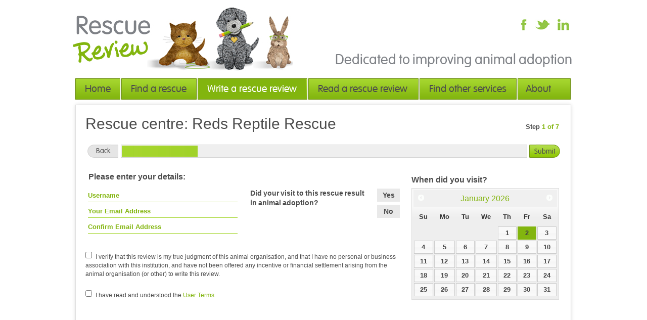

--- FILE ---
content_type: text/html; charset=UTF-8
request_url: https://rescuereview.co.uk/review/reds-reptile-rescue-3102/
body_size: 5200
content:
<!DOCTYPE html PUBLIC "-//W3C//DTD XHTML 1.0 Transitional//EN" "http://www.w3.org/TR/xhtml1/DTD/xhtml1-transitional.dtd">
		<html xmlns="http://www.w3.org/1999/xhtml">
		<head>
			<meta http-equiv="Content-Type" content="text/html; charset=utf-8" />		
									<meta property="og:url" content="http://www.rescuereview.co.uk/"/>
						<meta property="og:title" content="Welcome / Rescue Review" />
						<meta property="og:description" content="Recently visited, adopted or rescued a pet from an animal shelter or rehoming organisation? Why not share your thoughts and write a Rescue Review?">
								
			<meta property="og:image" content="http://www.rescuereview.co.uk/assets/img/stage/cat-og.jpg"/>
			<meta property="og:image:type" content="image/jpeg"/>
			<meta property="og:image:width" content="240"/>
			<meta property="og:image:height" content="240"/>
	
		
				<title>Rescue Review / Reds Reptile Rescue  / Write a Review</title>

			<style type="text/css">
				@import "/assets/css/style.css";
				@import "/assets/css/css3.css";
				@import "/assets/fonts/font.css";
				@import "/assets/css/colorbox.css";
				@import "/assets/css/ui-lightness/jquery-ui-1.8.21.custom.css";
			</style>

			<script src="/assets/js/modernizr.js" type="text/javascript"></script>
			<script src="/assets/js/jquery.js" type="text/javascript"></script>
			<script src="/assets/js/jquery.colorbox-min.js" type="text/javascript"></script>
			<script src="/assets/js/jquery.carouFredSel-6.1.0-packed.js" type="text/javascript"></script>
			<script src="/assets/js/toolbox.js" type="text/javascript"></script>
			<script type="text/javascript" src="/assets/js/jquery-ui-1.8.21.custom.min.js"></script>
			

			<script type="text/javascript" src="/assets/ckeditor/ckeditor.js"></script>
			<script src="/assets/ckeditor/_samples/sample.js" type="text/javascript"></script>
			<link href="/assets/ckeditor/_samples/sample.css" rel="stylesheet" type="text/css" />


		</head>
		<div class="wrapper">
			<body>
		<input type="hidden" id="path" value="/" name="path" />
        <div id="header">
            <div class="logo">
                <a href="/"><img src="/assets/img/stage/logo.jpg" alt="logo"/></a>
            </div>
            <div class="header_right">
                <ul>
			<li><a href="https://www.facebook.com/RescueReview" target="_blank" class="social_facebook"></a></li>
			<li><a href="https://twitter.com/RescueReview" target="_blank" class="social_twitter"></a></li>
			<li><a href="#" class="social_linkedin"></a></li>
                </ul>
                <p>Dedicated to improving animal adoption</p>
            </div>
        </div>

        <div id="nav">                                 
            <ul>
				<li style="width:87px;"><a href="/" class="">Home</a></li>
                <li style="width:147px;"><a class="" href="/find/">Find a rescue</a></li>
                <li style="width:215px;"><a class="active" href="/write/">Write a rescue review </a></li>
                <li style="width:216px;"><a class="" href="/read/">Read a rescue review</a></li>
                <li style="width:190px;"><a class=" " href="/services/"> Find other services </a></li>
                <li style="width:103px;" class="last"><a class="" href="/about/">  About us</a></li>
            </ul>
        </div>

				        <div id="content" class="review_wrapper">
		            <div class="progress_bar">
		            	<div class="heading">
			            	<p><span>Step</span> 1 of 7</p>
		                    <h1>Rescue centre: Reds Reptile Rescue</h1>                    
		                </div>
		                <ul>
		                	<li><a class="back2" href="/write/">Back</a></li>
		                    <li class="bar_container"><div class="bar151"></div></li>
		                    <li><a class="submit move_on main_submit_button" href="#" relinquished="/review/reds-reptile-rescue-3102/7/" next="/review/reds-reptile-rescue-3102/2/">Submit</a></li>
		                </ul>
		            </div>
		            
		            <span class="title_error"></span>
		            <div class="rescue_ques">
		            	<div class="additional_info">
		                	<h2>Please enter your details:</h2>
		                    <ul class="user_details keyword">
		                    	<li>
		                        	
		                        	<input id="review_name" type="text" value="Username" onfocus="if(this.value==='Username'){this.value='';}" onblur="if(this.value===''){this.value='Username';}" />
		                        	<input id="review_email" type="text" value="Your Email Address" onfocus="if(this.value==='Your Email Address'){this.value='';}" onblur="if(this.value===''){this.value='Your Email Address';}" />
		                        	<input id="review_email2" type="text" value="Confirm Email Address" onfocus="if(this.value==='Confirm Email Address'){this.value='';}" onblur="if(this.value===''){this.value='Confirm Email Address';}" />
		                        </li>
		                        <li>
		                        	<div class="user_question">
		                            	<ul class="yes_no">
		                                	<li><a id="adopted_yes" class="adopt_yesno" value="yes" href="#">Yes</a></li>
		                                    <li><a id="adopted_no" class="adopt_yesno" value="no" href="#">No</a></li>                         
		                                </ul>
		                                <p>Did your visit to this rescue result in animal adoption?</p>
		                                <!--select name=""><option>If yes please select species </option></select-->
		                            </div>


		                        	<div class="user_question show_relinquish" id="relinquish_opt">
		                            	<ul class="yes_no">
		                                	<li><a id="adopted_yes" class="" value="yes" href="#">Yes</a></li>
		                                    <li><a id="adopted_no" class="" value="no" href="#">No</a></li>                         
		                                </ul>
		                                <p>Was this a relinquishment?</p>
		                                <!--select name=""><option>If yes please select species </option></select-->
		                            </div>


		                            <div class="home_popup user_question show_species" style="margin:20px 0 0 19px;display:none;">
		                            	


		<div class="please_select species_list" id="select_species" style="height:220px;top:-223px;display:none;">
			<div class="pop_contents" style="">
				<ul>
					<li><a style="width:284px;" class="" species="cat" href="#">Cat</a></li>
					<li><a style="width:284px;" class="" species="dog" href="#">Dog</a></li>
					<li><a style="width:284px;" class="" species="rabbit" href="#">Rabbit</a></li>
					<li><a style="width:284px;" class="" species="guinea-pig" href="#">Guinea Pig</a></li>
					<li><a style="width:284px;" class="" species="ferret" href="#">Ferret</a></li>
					<li><a style="width:284px;" class="" species="gerbil" href="#">Gerbil</a></li>
					<li><a style="width:284px;" class="" species="rat" href="#">Rat</a></li>
					<li><a style="width:284px;" class="" species="mouse" href="#">Mouse</a></li>
					<li><a style="width:284px;" class="" species="chinchilla" href="#">Chinchilla</a></li>
					<li><a style="width:284px;" class="" species="hamster" href="#">Hamster</a></li>
					<li><a style="width:284px;" class="active" species="other" href="#">Other Species</a></li>  
				</ul>
			</div>
		</div>
		 <a href="javascript:void(0);" class="fire_popup open_select_species">Select species viewed or adopted</a>


										<input type="hidden" value="" name="species" id="species" />
										<input type="hidden" value="" name="relinquish" id="relinquish" />                	
		                            </div>
		                        </li>
		                    </ul>

		                    <div class="clear"></div>
		                    <p class="click_here">&nbsp;</p>

		                    <p class="footnote review_terms"><input id="terms_1" type="checkbox" value="" />I verify that this review is my true judgment of this animal organisation, and that I have no personal or business association with this institution, and have not been offered any incentive or financial settlement arising from the animal organisation (or other) to write this review.</p>

		                    <p class="footnote review_terms"><input id="terms_2" type="checkbox" value="" />I have read and understood the <a target="_blank" href="/about/terms/">User Terms</a>.</p>

		                    

		                    <!--p class="footnote"><input name="" type="checkbox" value="" />Click here to subcribe to Rescue Review updates</pp class="footnote review_terms">Prejudiced or false reviews by managers, employees, volunteers or others directly involved in animal organisations offering adoption or purchase of animals are subject to penalties. Do not write your own reviews or attempt to denigrate other organisations. All reviews are checked for appropriate content prior to publication.</p-->

		                </div>
		                
		                <div class="calender">
		                	<h3>When did you visit?</h3>
		                	<div id="datepicker"></div>

		                	<input type="hidden" id="review_date" />
		                </div>
		            </div>                        
		        </div>

		        <!--script src="http://code.jquery.com/ui/1.9.1/jquery-ui.js"></script-->
				<script>
					$(function() {
						// $("#datepicker").datepicker();

				        $( "#datepicker" ).datepicker({
				            altField: "#review_date",
				            altFormat: "yy-m-dd"
				        });
					});
				</script>



		        <script type="text/javascript">
			        // terms test
			        function terms_done(){

						var terms_1 = document.getElementById('terms_1');
						var terms_2 = document.getElementById('terms_2');
					    if (terms_1.checked && terms_2.checked){
					    	return 'true';
					    }else{
					    	return 'false';
					    }
			        
			        }


			        // create event for the fwd/back buttons on this page
		        	$('.move_on').click(function(event){
		        		event.preventDefault();

		        		//console.log(event);

		        		
		        		var next = $(this).attr('next');
		        		
		        		// responses for all terms checkboxes?
						var terms_check = terms_done();

						if((terms_check === 'false')){
							// error
							//console.log('agree to all terms')
							$('.title_error').html('Please agree to our terms of posting');
							$('.title_error').css('display','block');

						}else{
							// move on
							//console.log('all terms agreed');

							// check name, email and date, if we have them create the record..
							var name = document.getElementById('review_name').value;
							var email = document.getElementById('review_email').value;
							var email2 = document.getElementById('review_email2').value;
							var date = document.getElementById('review_date').value;


							// all required fields?
							if((name !== 'Your Name' && name !== '') && (email !== 'Your Email Address' && email !== '')){
								
								 var re = /\S+@\S+\.\S+/;
								
	
								if (re.test(email)) {
									if(email == email2){

										//console.log('we have all fields');
										$('.title_error').css('display','none');

										// have we adopted?
										var adopted = "";
										if($('#adopted_yes').hasClass('active')){
											var adopted = "yes";
										}
										if($('#adopted_no').hasClass('active')){
											var adopted = "no";
										}


										// grab the selected species
										var species = $('#species').val();
										var relinquish = $('#relinquish').val();

										// check adoption state to ensure we have the details we need
										var stop = false;
										if(adopted === ''){
											// problem
											var stop = true;
											//console.log('adopting?');
											$('.title_error').html('Please confirm if this review relates to an adoption?');
											$('.title_error').css('display','block');
										}else{
											if(adopted === 'yes'){
												// do we have a species
												if(species === ''){
													// problem
													var stop = true;
													//console.log('adopting but no species selected');
													$('.title_error').html('Please select a species');
													$('.title_error').css('display','block');

												}else{
													// we are adopting and you have chosen a species
												}
											}else{
												// no adopted, have you selected yes or no
												if(relinquish === ''){
													// we have a problem
													var stop = true;
													//console.log('relinquish status not confirmed');
													$('.title_error').html('As this wasn\'t an adoption, please confirm if this was a relinquishment');
													$('.title_error').css('display','block');

												}else{
													// not adopting, relinquish status selected

												}
											}										
										}


										if(stop === false){

											// create the record and redirect
											$.ajax({
												url: '/logic/process/ajax.php?do=create_review&email='+email+'&name='+name+'&species='+species+'&relinquish='+relinquish+'&date='+date+'&adopted='+adopted+'&directory_id=3102',
												success: function(data) {
													// review created, move forwards
													// if we relinquished, jump to end, if not, continue
													if(relinquish === 'yes'){
														var next = $('.main_submit_button').attr('relinquished');
														window.location.href=next;
													}else{
														var next = $('.main_submit_button').attr('next');
														window.location.href=next;	
													}
													
												}
											});

										}


									}else{
										// emails don't match
										//console.log('emails do not match');
										$('.title_error').html('Email addresses do not match - please check');
										$('.title_error').css('display','block');
									}
								} else {
									$('.title_error').html('Please enter a correctly formatted email address');
									$('.title_error').css('display','block');
								}


							}else{
								// no
								//console.log('complete all fields please');
								$('.title_error').html('Please complete your name and email address');
								$('.title_error').css('display','block');
								//
							}


						}


		        	});
		        </script>



				        <div id="footer">
            <div class="footer_left">
                <div class="social_links">
                				<!-- AddThis Button BEGIN -->
			<div class="addthis_toolbox addthis_default_style ">
			<a class="addthis_button_facebook_like" fb:like:layout="button_count"></a>
			<a class="addthis_button_tweet"></a>
			<a class="addthis_button_pinterest_pinit"></a>
			<a class="addthis_counter addthis_pill_style"></a>
			</div>
			<script type="text/javascript">
				var addthis_config = {"data_track_addressbar":false};</script>
			<script type="text/javascript" src="https://s7.addthis.com/js/300/addthis_widget.js#pubid=m4rkbell"></script>
			<!-- AddThis Button END -->
			                </div>
                <ul class="footer_menu"> 
                    <li class="first"><a href="/" class="">Home</a></li>
                    <li><a href="/find/" class="">Find a rescue</a></li>
                    <li><a href="/write/" class="active">Write a rescue review </a></li>
                    <li><a class="" href="/read/">Read a rescue review</a></li>
                     <li><a class="" href="/find/">Find other services </a></li>
                    <li><a class="" href="/about/"> About us </a></li>

                                        <!--li><a href="/">Site Map  </a></li-->
                </ul>
                <p>&copy; 2026 Rescue Review</p>
            </div>
            <span class="bottom_text">Website by: <a target="_blank" href="http://www.visualfunction.co.uk/">VISUAL FUNCTION_</a></span>
        </div>
			
<script defer src="https://static.cloudflareinsights.com/beacon.min.js/vcd15cbe7772f49c399c6a5babf22c1241717689176015" integrity="sha512-ZpsOmlRQV6y907TI0dKBHq9Md29nnaEIPlkf84rnaERnq6zvWvPUqr2ft8M1aS28oN72PdrCzSjY4U6VaAw1EQ==" data-cf-beacon='{"version":"2024.11.0","token":"eec173f58d2c40a3ac8c8ae972953cad","r":1,"server_timing":{"name":{"cfCacheStatus":true,"cfEdge":true,"cfExtPri":true,"cfL4":true,"cfOrigin":true,"cfSpeedBrain":true},"location_startswith":null}}' crossorigin="anonymous"></script>
</div>
			
			<script type="text/javascript">

			  var _gaq = _gaq || [];
			  _gaq.push(['_setAccount', 'UA-21720949-1']);
			  _gaq.push(['_setDomainName', 'rescuereview.co.uk']);
			  _gaq.push(['_trackPageview']);

			  (function() {
				var ga = document.createElement('script'); ga.type = 'text/javascript'; ga.async = true;
				ga.src = ('https:' == document.location.protocol ? 'https://ssl' : 'http://www') + '.google-analytics.com/ga.js';
				var s = document.getElementsByTagName('script')[0]; s.parentNode.insertBefore(ga, s);
			  })();

			</script>

						

			<script type="text/javascript">


$('.star-rating a').click(function(event){
	event.preventDefault();

	// clicked a star, which one?
	var clicked = $(this).attr('opt');
	var question = $(this).attr('question');

	// remove active state from all others
	$('.question_'+question+ ' li a').removeClass('active');

	// log response
	$.ajax({
		url: '/logic/process/ajax.php?do=log_response&question_id='+question+'&response='+clicked,
			success: function(data) {
				// set this as active
				$('.question_'+question+' .option_'+clicked).addClass('active');
			}
	});


	// increment the collected count..
	var expecting = $('.paw').attr('expecting');
	var collected = parseInt($('.paw').attr('collected'))+1;
	$('.paw').attr('collected',collected);
	console.log(expecting+' - '+collected);


});






function jump_to(id,ismobile){			
	// gather the id and the hash, then compile the destination link
	// with the hash in place so that the back button works..
	var hash = document.location.hash;

	var keyword = $('#search_keyword').val();
	
	if(keyword) {
		
		if(keyword !=='' && hash !==''){
			// is it already there?
			var hash = hash+'-'+encodeURIComponent(keyword);
			
		}else{
			// no hash set, but we may still have a keyword
			if(hash === '' && keyword !==''){
				var hash = '#'+encodeURIComponent(keyword);	
			}
			
		}
	}
	
	if (ismobile) {
			document.location.href='/mobile/rescue/'+id+'/'+hash;	
		} else {
			document.location.href='/rescue/'+id+'/'+hash;	
	}
}

function b2r(){
	var hash = document.location.hash;
	document.location.href='/refine/'+hash;	

	// bugged(hash);
}
			</script>
		</body>
		</html>		
		

--- FILE ---
content_type: text/css
request_url: https://rescuereview.co.uk/assets/css/style.css
body_size: 8866
content:
/*reset css starts here*/
.hidden {
	display:none;
}
.clear_left {clear:left;}
.clear {clear:both;}
h1, h2, h3, h4, h5, h6, p, ul, li, body, html, form, fieldset{margin:0;padding:0;outline:none;font-weight:normal;border:0}
form, fieldset {float:left;width:100%}
img {border:0;}
a {text-decoration:none;border:0;outline:0;}
.clear {clear:both;width:auto !important}
.clear_left {clear:left;}
ul {list-style:none;}
a:focus {outline:none;}
.wrapper{ width: 990px;padding:0 0 8px 8px; margin: 0 auto 200px auto;}

#header{ float: left; width: 100%;}
#header .logo{ float: left; padding: 14px 0 15px 0px; margin-left: -5px}
.header_right{ float: right; width: auto;padding: 37px 0 0 0;margin: 0 7px 0 0;}
.header_right ul{ float: right; width: auto; }
.header_right ul li{ float: left; width: auto;}
.header_right p{ clear: both;word-spacing: -2px; font: 28px "VAGRoundedStdLightRegular" ,Arial, Helvetica, sans-serif; color: #7e8186; padding: 35px 0 0 0; float: right; width: 100%}

.bigcat {
	position:absolute;
	bottom:120px;
}

#nav{ display:block;width:980px;overflow:hidden;float:left;height:42px;margin-bottom:5px;} 
#nav ul{ float: left; width: 100%;} 
#nav ul li{ float: left;  height:40px; border: 1px solid #658b01; background:url(../img/stage/nav_bg.gif) repeat-x 0 0; margin-right: 2px; font: 20px/40px "VAGRoundedStdLightRegular",Arial,Helvetica,sans-serif; color: #4c4c4c;} 
#nav ul li.last{ margin: 0;}
#nav ul li.last a{ padding: 0 15px 0 15px}
#nav ul li a{ color: #4c4c4c;padding:0 18px 0 18px; float: left; } 
#nav ul li a.active{background:url(../img/stage/nav_hov.gif) repeat-x 0 0;  color: #fff;}
#nav ul li:hover{background:url(../img/stage/nav_hov.gif) repeat-x 0 0; }

.admin_list_options a {
	color:#000;
	text-decoration: underline;
}
.change_status, .change_review_status {
	background-color:#ccc;
	line-height: 16px;
	color:white !important;
	padding: 1px 5px !important;
	-webkit-border-radius: 3px;
	-moz-border-radius: 3px;
	border-radius: 3px;
	cursor:pointer;
}

.list_results_head {
	font-size:16px !important;
	margin: 0 0 10px 0 !important;
}


.small_para_box {
	font-size:12px;
	font-family: arial;
	color: #454545;
	line-height: 17px;
	width:220px;
	height:200px;
	padding: 3px;
	border: 1px solid #ccc;
}

.edit_box {
	display:none;
}

.deleted_entry {
	background-color:#333;
	line-height: 16px;
	color:white !important;
	padding: 1px 5px !important;
	-webkit-border-radius: 3px;
	-moz-border-radius: 3px;
	border-radius: 3px;	
}
.dir_state_1 {
	background-color:#82B50E;
}

.loading_directory {
	font:12px/16px arial;
}

.admin_table tr:hover {
	background-color:#f0f0f0;
}
.exportlink {
	color: #82B50E;
	margin:5px 0px 0px 1px;
	display:block;
}
.right {
	float:right;
}
.left {
	float:left;
}
.admin_table {
	width:100%;
	border-top:1px solid #ccc;
	border-left:1px solid #ccc;
}

.admin_table td {
	font:12px/18px Arial;
	padding: 4px 3px 4px 5px;
	border-bottom:1px solid #ccc;
	border-right:1px solid #ccc;
	 white-space: normal;
}

.admin_table td a {
	color:#777;
}

.admin_table td a.upd_options {
	background-color:#fff;
	color:#777;
	margin: 0 5px 0 0;
	line-height: 16px;
	padding: 1px 5px !important;
	-webkit-border-radius: 3px;
	-moz-border-radius: 3px;
	border-radius: 3px;

}


.admin_table td a:hover {
	color:#333;
}
.admin_table .headers td,
.admin_table th {
	padding: 4px 5px 4px 5px;
	font-weight: bold;
	background-color:#f0f0f0;
		font:12px/18px Arial;
}
.group_report  {
	margin:20px 0px;
	
	/* table-layout: fixed;*/
}
.group_report td {
	/*width:5%;*/
}
.group_report th {
	text-align:left;
	white-space: nowrap;
}
.group_report th.row {
	/*white-space: wrap ;
	width:10%;*/
}
.admin_table .admin_review_notes {
	margin-top:37px;
}

.caroufredsel_wrapper {
	margin: 0 !important;
}
.banner_container {
	position:relative;
	width:980px;
	height:270px;
	clear:both;
	margin:0;
}

#banner{ width: 980px; height:270px; border: 1px solid #e0e0e0; margin-top: 5px;}

#banner h1{font: 29px "VAGRoundedStdLightRegular" ,Arial, Helvetica, sans-serif; color: #82B50E; padding: 19px 0 0 21px;word-spacing: 1px; letter-spacing:1px;}
#banner p{font: 18px/24px "VAGRoundedStdLightRegular" ,Arial, Helvetica, sans-serif; color: #4c4c4c; padding: 9px 0 0 21px;word-spacing: 2px;}
#banner img {
	position:relative;
	z-index:0;
	float:right;
}
#banner li {
	width:980px;
	height:270px;
} 
#banner li div {
	width:670px;
	float:left !important;
}
.review_container {
	position:absolute;
	bottom:19px;
	left:1px;
}

#paging {
	position:absolute;
	right:10px;
	bottom:10px;
	width:20px;
	z-index:200;
}
#paging a {
	display:block;
	margin: 3px 0 0 0;
}



.rev_left{ float: left; background: url(../img/stage/left_bg.gif) no-repeat left 0;margin-top: 63px; width: 11px; height: 35px; margin-left: 21px;}
.rev_right{ float: left; background: url(../img/stage/right_bg.gif) no-repeat right 0;margin-top: 63px; width:11px; height: 35px}
.reviews{ float: left; background: url(../img/stage/mid_bg.gif) repeat-x 0 0;margin-top: 63px;  padding: 6px 0;}
.reviews small{font: 19px/22px "VAGRoundedStdLightRegular" ,Arial, Helvetica, sans-serif; color: #7e8186;  float: left}
.reviews  span{ font-family:arial;color: #82b50e; font-weight: bold; font-size: 18px; float: left; line-height: 23px}


#content{float: left; width: 979px; border: 1px solid #e0e0e0; margin-top: 5px;}
.box{ float: left; width: 296px; background: url(../img/stage/bor_bg.gif) repeat-y right 0; padding:0 16px 0 14px; min-height: 365px; height: auto!important; height: 365px;}
.box h3{font: 25px "VAGRoundedStdLightRegular" ,Arial, Helvetica, sans-serif; color: #82b50e; padding: 7px 0 0 0px;}
.box p{font: 13px/17px Arial, Helvetica, sans-serif; color: #4c4c4c; padding: 3px 0 11px 0px;}
.box .keyword{ float: left; width: 100%; padding: 6px 0 0; position: relative; min-height: 198px}
.box .keyword h4{font:bold 14px/21px Arial, Helvetica, sans-serif; color: #82b50e; border-bottom: 1px solid #a5d62e;padding-top: 7px;}

.review_wrapper {
	padding-bottom:100px;
}

.noreviews {
	font: 13px/19px Arial, Helvetica, sans-serif;
	color:#464d50;
}

.keyword input {
	width:296px;
	border:none;
	outline:0;
	font: bold 13px/17px Arial, Helvetica, sans-serif;
	color:#82B50E;
	border-bottom: 1px solid #A5D62E;
	padding:4px 0;
	margin:5px 0 0 0;
}
.home_popup {
	height:28px;
	border:1px  solid #A5D62E;
	width:296px;
	position:relative;
}
.home_popup a.fire_popup {
	display:block;
	height:22px;
	padding:6px 0 0 6px;
	width:290px;
	color:#82B50E;
	font: bold 13px/17px Arial, Helvetica, sans-serif;
	background: url(../img/stage/go_arrow.png) no-repeat center right;
}
.open_select_rescue_on, .open_select_category_on {
	background: url(../img/stage/go_arrow_on.png) no-repeat center right !important;
}
.please_select {
	width:296px;
	height:350px;
	border:1px solid #658a00;
	-webkit-border-radius: 2px;
	-moz-border-radius: 2px;
	border-radius: 2px;	
	position:absolute;
	top:-352px;
	z-index:900;
	left:-1px;
	background: url(../img/stage/popup_grad.jpg) repeat-x center right;
}
.lighter_popup {
	background-color:#b2dd6b;
	font: 12px/17px Arial, Helvetica, sans-serif;
	color:#464d50;
	height:50px;
	border-bottom:1px solid #658a00;
}
.lighter_popup ul {
	padding:1px 0 0 3px;
}
.lighter_popup li {
	float:left;
	margin: 2px 0px 1px 2px;
}
.lighter_popup li a {
	display:block;
	color:#4d4c43;
	font-size:13px;
	text-transform: uppercase;
	padding:1px 3px;
	-webkit-border-radius: 2px;
	-moz-border-radius: 2px;
	border-radius: 2px;	
	background-color:#b2dd6b;
	border:1px solid #b2dd6b;	
}
.lighter_popup li a:hover, .lighter_popup li a.on {
	background-color:#e1f2bf;
	border:1px solid #87aa40;	
}

#select_rescue {
	display:none;
}

.bottom_button {
	position:absolute;
	bottom:0;
	width:296px;
	border-bottom:none;
	border-top:1px solid #658a00;
}
.bottom_button a {
	display:block;
	background: url(../img/stage/add_new_rescue.jpg) repeat-x center center;
	width:276px;
	height:23px;
	-webkit-border-radius: 2px;
	-moz-border-radius: 2px;
	border-radius: 2px;	
	padding:5px 0 0 0;
	position:relative;
	color:#444;
	text-align:center;
	font: 14px/17px "VAGRoundedStdLightRegular", Arial, Helvetica, sans-serif;
	margin:10px 0 0 9px;
	border:1px solid #608d29;
}
.pop_contents div {
	height:210px;
	width:272px;
	padding-right:10px;
	margin:4px 0 0 4px;
	overflow: auto;
}
.pop_contents p {
	margin:4px 0 4px 10px;
	padding:0;
	color:#444;
	font: 13px/17px Arial, Helvetica, sans-serif;
}
.pop_contents ul {

}
.pop_contents li {
	margin: 0 0 3px 0;
}
.pop_contents li a {
	display:block;
	padding:2px 6px;
	color:#444;
	font: 13px/16px Arial, Helvetica, sans-serif;
}

.pop_contents li a:hover {
	background-color:#cbe69b;
	-webkit-border-radius: 2px;
	-moz-border-radius: 2px;
	border-radius: 2px;	
}


input.search_button ,
a.search_button {cursor:pointer; float: right; padding: 0 9px; background: url(../img/stage/btn_bg1.gif) repeat-x 0 0;font:14px/27px "VAGRoundedStdLightRegular" ,Arial, Helvetica, sans-serif; color: #4c4c4c !important; border: 1px solid #6b900b; margin-top: 20px;}

input.search_button {
padding: 2px 9px;
line-height:20px;
}
a.search_button:hover { background: url(../img/stage/btn_bg1_up.gif) repeat-x 0 0;}

a.search_button_active {
	background:url(../img/stage/nav_hov.gif) repeat-x 0 0 !important;
	color: #fff !important;
}

.write_review .search_button {
	float:left;
	margin: 0 0 0 10px;
}
.box .keyword  span.pic{ position: absolute; bottom: 10px; left: -13px;}
.box .keyword  span.pic.pos{ left:-14px; bottom: -12px}
.box.last{ background: none}
.box  .bar_graph{ position: relative; float: left; width: 100%; text-align: center; background: url(../img/stage/bar_graph.jpg) no-repeat center 0;  height: 206px;margin-top: 28px;}
.box  .bar_graph span{font:bold 17px Arial, Helvetica, sans-serif; color: #fff;  padding-bottom: 10px; display: block}
.box .bar_graph h5{font:25px "VAGRoundedStdLightRegular" ,Arial, Helvetica, sans-serif; color: #b4d36e; padding-bottom: 8px}
.box  .bar_graph span.pad{ padding-top: 60px}
.box .logo{ float: right; width: 163px; text-align: center;  padding-top: 0px;height:155px}
.box .logo img {
	margin-top:28px;
}
.box .logo h6{font:14px "VAGRoundedStdLightRegular" ,Arial, Helvetica, sans-serif; color: #7e8186;  padding-top: 15px}
.box select{ width: 100%}
#footer{ float: left; width: 100%; padding: 19px 0 19px 0;}
.footer_left{ float: left; width: auto;}
ul.social_links{ float: left; width: auto}
ul.social_links  li{ float: left; width: auto; padding-right: 20px;}
ul.social_links  li.sec{ padding-right: 33px}
ul.footer_menu{ clear: both; padding: 15px 0 0 0;}
ul.footer_menu li{ float: left; padding: 0 10px; background: url(../img/stage/bullet.gif) no-repeat left center;font:12px Arial, Helvetica, sans-serif; color: #4c4c4c; }
ul.footer_menu li a{color: #4c4c4c; }
ul.footer_menu li a.active, ul.footer_menu li a:hover{ color: #82b50e}
ul.footer_menu li.first{ padding-left: 0; background: none}
.footer_left p{font:12px Arial, Helvetica, sans-serif; color: #4c4c4c;  clear: both; padding-top: 3px}
#footer span.bottom_text{font:12px Arial, Helvetica, sans-serif; color: #4c4c4c;  float: right; padding-top: 42px;}
#footer span.bottom_text a {font:12px Arial, Helvetica, sans-serif; color: #4c4c4c;}
#footer span.bottom_text a:hover {color:#82B50E;}

/*inner page 1 styles*/
.menu_left{width:100%; }
.vertical_menu{float:left; width:100%;border-bottom:1px solid #ccc;}
.vertical_menu li{float:left;  border-left:1px solid #82b50e;padding:0px 10px;margin:0px 0px 0px 0px;}
.vertical_menu li:first-of-type{border-left:none;}
.vertical_menu li a{font:bold 14px/27px arial; color:#4c4c4c; text-decoration:none;word-spacing: -2px;}
.vertical_menu li.active a{color:#82b50e;}

.content_box{float:left; width:98%; margin: 10px;padding:0px;}

.content_box h3{font:21px/32px arial; color:#4c4c4c;word-spacing: 2px; margin-top:5px;}
.content_box h3 span {color:#82B50E;}

.content_box p {font:12px/18px arial; color:#4c4c4c; padding-bottom:10px; word-spacing:-1px;}

.content_box li {
	font:12px/18px arial; color:#4c4c4c; padding-bottom:2px; margin: 0 0 0 20px;list-style:disc;word-spacing:-1px;	
}
.content_box ul {
	margin-bottom:14px;
}

.content_box p.big_text{font:15px/22px arial;padding: 7px 0 19px; word-spacing:1px;}
.content_box p span{text-decoration:underline;}

/*write a rescue review page styles*/
.rescue_text{float:left; width:100%; position:relative;}
.puppy{float:right; width:246px;margin: 22px 55px 0 0; position:absolute; top:0px; right:0px;}
.rescue_text ul{float:left; width:560px;margin: 20px 0 0 19px;}

.rescue_text ul.user_upd_directory {
	width:660px;
}
.rescue_text ul li{float:left; width:100%;}
.rescue_text ul li h1{ font:29px/32px "VAGRoundedStdLightRegular" ,arial; color:#4c4c4c;word-spacing: 1px;padding-bottom: 12px;}
.rescue_text ul li p{font:15px/22px arial; color:#4c4c4c;word-spacing: 2px; padding-bottom: 10px;}

.write_review{float:left; width:961px;padding: 0 0 44px 19px; position:relative;}
.write_review h2{font:25px/36px 'VAGRoundedStdLightRegular', arial; color:#82b50e;padding: 27px 0 8px 0; word-spacing:2px;}


.lotto{position:absolute; top:45px; right:-4px; background:url(../img/stage/right_img.png) no-repeat 0 0; width:325px; height:78px;}
.lotto span{float:right; width:123px;margin: 16px 16px 0 0;}
.lotto p{font: 14px/16px "VAGRoundedStdLightRegular",Arial;color: #4C4C4C; width:150px;margin: 16px 0 0 36px;}

/**/
.progress_bar{float:left; width:100%;padding-bottom: 26px;}
.heading{float:left; width:100%}
.heading h1{font:30px/32px arial; color:#4c4c4c;margin: 21px 0 0 19px;}
.heading p{float:right; width:85px; font:bold 13px/21px arial; color:#82b50e;    margin: 32px 4px 0 0;}
.heading p span{color:#4C4C4C;}

.progress_bar ul{float:left; width:935px;margin: 25px 0 0 23px;}
.progress_bar ul li{float:left;}
.progress_bar ul li.bar_container{float:left; position:relative; width:802px;border:1px solid #d5d5d5;background:#efefef ;margin:0 4px 0 5px; height:24px;}
.progress_bar ul li .back{font:14px/26px "VAGRoundedStdLightRegular",Arial;color: #4C4C4C; background:url(../img/stage/back_bg.png) no-repeat; width:61px; text-align:center; float: left;padding-top:1px;}
.progress_bar ul li .back2{font:14px/26px "VAGRoundedStdLightRegular",Arial;color: #4C4C4C; background:url(../img/stage/back2.png) no-repeat; width:61px; text-align:center; float: left;}
.progress_bar ul li .submit{font:14px/26px "VAGRoundedStdLightRegular",Arial;color: #4C4C4C; background:url(../img/stage/submit_bg.png) no-repeat; width:61px; text-align:center; float: left; padding-top:1px;}
.progress_bar ul li .bar{float:left;width:802px;height:24px; background: url(../img/stage/bar_img.jpg) no-repeat scroll 1px 1px; position:absolute;}
.progress_bar ul li .bar151{float:left;width:151px;height:24px; background: url(../img/stage/bar_img.jpg) no-repeat scroll 1px 1px; position:absolute;}
.progress_bar ul li .bar280{float:left;width:280px;height:24px; background: url(../img/stage/bar_img.jpg) no-repeat scroll 1px 1px; position:absolute;}
.progress_bar ul li .bar420{float:left;width:420px;height:24px; background: url(../img/stage/bar_img.jpg) no-repeat scroll 1px 1px; position:absolute;}
.progress_bar ul li .bar550{float:left;width:550px;height:24px; background: url(../img/stage/bar_img.jpg) no-repeat scroll 1px 1px; position:absolute;}
.progress_bar ul li .bar680{float:left;width:680px;height:24px; background: url(../img/stage/bar_img.jpg) no-repeat scroll 1px 1px; position:absolute;}
.progress_bar ul li .bar702{float:left;width:702px;height:24px; background: url(../img/stage/bar_img.jpg) no-repeat scroll 1px 1px; position:absolute;}
.progress_bar ul li .bar802{float:left;width:802px;height:24px; background: url(../img/stage/bar_img.jpg) no-repeat scroll 1px 1px; position:absolute;}

.final_box textarea {
	width:418px;
	height:236px;
	margin:35px 0 0 14px;
	float:left;
	padding: 6px;
	background-color:#f6f1f1;
	border:1px solid #b5dd53;
	font: 13px/19px arial;
	color:#4c4c4c;
}

.rescue_ques{float:left; width:100%; padding-bottom: 23px; font: 13px/19px arial; color:#4c4c4c;position:relative;}
.question{float:left; width:290px;margin: 1px 0 0 24px;}
.question h2{font:bold 16px/32px arial; color:#4c4c4c;}
.question h2 span{color:#82b50e;}
.question ul{float:left; width:100%;margin-top: 5px;}
.question ul li{float:left; width:100%; border-bottom:1px solid #82b50e; padding:8px 0 9px 0;}
.question ul li span{float:left; width:150px;font:13px/24px arial; color:#4c4c4c;}
.question ul li .no{float:right; width:45px; height:26px; font:bold 14px/26px arial; color:#4c4c4c; background:#e9e9e9;text-align:center; margin-left:6px;margin-right: 5px;}
.question ul li .yes{float:right; width:45px; height:26px; font:bold 14px/26px arial; color:#4c4c4c; background:#e5e6e7; text-align:center;}
.question ul li .yes.active{background:#8abc15 url("../img/stage/btn_bg1.gif") repeat-x ; color:#fff;}
.question ul li .info{float:right; width:24px; height:24px; margin:2px 4px 0;}
.answer_box{float:left; width:490px;margin: 47px 0 0 13px; }
.answer_box textarea{float:left; width:480px; height:209px; border:1px solid #82b50e;padding:2px 0 0 8px; background:#f3f1f1; font:13px/21px arial; color:#4c4c4c; } 

.upload_img{float:left; width:121px; border:1px solid #e5e6e7; text-align:center;margin: 48px 0 0 17px;   padding-bottom: 9px;}
.upload_img img{margin:17px 0 0 0px;} 
.upload_img p{float:left; font:12px/15px arial; color:#4c4c4c;margin: 16px 0 0 5px; width:108px;}
.upload_img a{float:left; width:103px; height:25px; border:1px solid #658b01; background:url(../img/stage/btn_bg1.gif) repeat-x; text-align:center; font:14px/25px 'VAGRoundedStdLightRegular', arial; color:#4c4c4c;margin: 18px 0 0 8px;}


/*inner3 styles*/
.additional_info,.add-this{float:left; width:625px;margin: 1px 0 0 19px;}
.add-this{margin-top:15px;}
.additional_info h2{font:bold 16px/20px arial; color:#4c4c4c;text-indent: 6px;}
.additional_info h2 span {color:#82B50E;}

.additional_info p {
	float:left; 
	font:14px/17px arial; 
	color:#4c4c4c;
}
.additional_info p a {
	color:#82B50E;
}

.user_details{float:left; width:100%;margin: 9px 0 0 5px;}
.user_details li{ width:280px;float:left;margin:0 20px 0 0;}

.user_details li .user {float:left; width:300px;}
.user_details li .user li{float:left; width:100%; border-bottom:1px solid #82b50e;font: bold 14px/30px arial; color:#82b50e;text-indent: 5px; }
                       
.user_question{float:left; width:296px;margin: 4px 0 0 21px;}

.click_here{float:none !important; font:14px/17px arial; color:#4c4c4c;margin: 10px 0 0 0px;}
.footnote input[type="checkbox"]{margin:0 7px 0 0;position:relative;top:-1px;}


.yes_no{ float:right; width:45px;}
.yes_no li{float:left; width:100%;}

.yes_no li a {float:right; width:45px; height:26px; font:bold 14px/26px arial; color:#4c4c4c; background:#e9e9e9;text-align:center;margin-bottom:6px;}
.yes_no li a.active{float:right; width:45px; height:26px; font:bold 14px/26px arial; background:#8abc15 url("../img/stage/btn_bg1.gif") repeat-x ; color:#fff; text-align:center;margin-bottom: 6px;}


.final_options li {
	padding:3px 4px 0 5px !important;
	line-height:38px !important;
}
.final_questions{ float:right; width:45px;}
.final_questions li{float:left; width:100%;line-height: 42px !important;padding:0 !important;}

.final_questions li a {float:right; width:45px; height:26px; font:bold 14px/26px arial; color:#4c4c4c; background:#e9e9e9;text-align:center;margin-top:6px;}
.final_questions li a.active{float:right; width:45px; height:26px; font:bold 14px/26px arial; background:#8abc15 url("../img/stage/btn_bg1.gif") repeat-x ; color:#fff; text-align:center;margin-top: 6px;}

.final_questions {
	width:110px;
}
.final_questions li, .final_questions a {
	border:none !important;
	width:50px !important;
	margin:3px 0 0 4px !important;
}
.final_questions li {
	float:left;
}


.user_question p{float:left; width:238px; font:bold 14px/19px arial; color:#4c4c4c;word-spacing: -1px;}
.user_question select{width:300px; border:1px solid #d2eb97; height:30px;margin-top: 26px; font:bold 14px/17px arial; color:#82b50e;}

#relinquish_opt {display:none;}

.calender{float:left; width:292px;margin: 1px 0 0 20px;}
.calender h3{font:bold 16px/32px arial; color:#4c4c4c;}
.calender img{float:left; margin-top:19px;}


.avatar {
    border: 1px solid #E5E6E7;
    float: right;
    height: 248px;
    margin: 35px 25px 0 0;
    width: 120px;
}

.avatar p {
	display:block;
	width:100px;
	position:relative;
	margin:30px 0 0 10px;
	padding:0px 0 0 0;
	color:#4c4c4c;
	line-height: 17px;
	text-align: center;
}
.myavatar {
	width:79px;
	height:79px;
	top:20px;
	left:20px;
	position:relative;
}
.avatar a {
	position:relative;
	float:left;
	z-index:0;
	display:none;
	margin: 20px 0 0 30px;
}


.title_error {
	color:#4C4C4C;
	font-size:16px;
	position:relative;
	clear:both;
	margin: 0 0 20px 45px;
	padding:20px 0;
	text-align:center;
	border-top:1px solid #de4e0c;
	border-bottom:1px solid #de4e0c;
	display:none;
	background-color:#f0f0f0;
	width:934px;
	right:23px;
	font: bold 14px/17px arial;
	top:0;
}
.content_box .title_error {
	margin-left:35px;
}
.mand {
	color:red;
}
/*innerpage 4 styles*/
.paw_info{float:left; width:100%;}
.paw_info li{float:left; width:100%;}
.paw{float:left; width:100%;padding-top: 5px;}
.paw li{
	float:left; 
	width:100%; 
	border-bottom:1px solid #82b50e;
	font:13px/19px arial; 
	color:#4c4c4c;
	padding:13px 0px 13px 5px;
	text-indent: 0px;
}
.paw li .paw_rating{float:right; width:250px;padding: 9px 0 0;}
.paw li .paw_rating li{float:right; width:auto; border:none;margin: 0 0 0 10px;}
.paw li .paw_rating li img{float:left;}

.final_page p {
	font-size:13px;
	margin: 4px 0 8px 0;
}

/* STARS */
.select_info {
	background:url(../img/stage/info_btm.png) no-repeat top left;
	width:24px;
	height:24px;
	display:block;
	float:right;
	margin:6px 5px 0 6px;
}

.star-rating {
	float:right;
}
.star-rating,
.star-rating a:hover,
.star-rating a.active,
.star-rating .current-rating{
	background: url(../img/stage/rating.png) left -1000px no-repeat;
}
.star-rating{
position:relative;
width:180px;
height:23px;
overflow:hidden;
list-style:none;
margin:6px 0 0 30px;
padding:0;
background-position: left top;
}
.star-rating li{
display: inline;
border:none !important;
}
.star-rating a,
.star-rating .current-rating{
position:absolute;
top:0;
left:0;
text-indent:-1000em;
height:23px;
line-height:25px;
outline:none;
overflow:hidden;
border: none;
}
.star-rating a:hover,
.star-rating a.active{
background-position: left bottom;
}
.star-rating a.one-star{
width:20%;
z-index:6;
}
.star-rating a.two-stars{
width:40%;
z-index:5;
}
.star-rating a.three-stars{
width:60%;
z-index:4;
}
.star-rating a.four-stars{
width:80%;
z-index:3;
}
.star-rating a.five-stars{
width:100%;
z-index:2;
}
.star-rating .current-rating{
z-index:1;
background-position: left center;
}

.adm_spacer {
	background:none !important;
}

.adm_form, .back-link{
	font:13px/19px arial;
}
.adm_form td {
	padding:4px;
	border-bottom:1px solid #f0f0f0;
	vertical-align:top;
}
.back-link  {
	padding:5px 0px;
	display:block;
}
.adm_form td  a,.back-link {
text-decoration:underline;
color:#000;
}
.adm_form tr:hover {
	background-color:#eee;
}
.contact_form tr:hover {
	background-color: white !important;
}
.adm_form input.field {
	border:1px solid #6c9406;
	padding:4px 6px;
	background-color:#e5ead1;
	font-size:12px;
	color:#4c4c4c;
	width:300px;
	float:right;
	font: 13px/19px Arial;	
}

.adm_form textarea {
	border:1px solid #6c9406;
	padding:4px 6px;
	height:160px;
	background-color:#e5ead1;
	font-size:12px;
	color:#4c4c4c;
	width:300px;
	float:right;
	font: 13px/19px Arial;	
}

.adm_options {
	margin: 10px 0 20px 0;
}
.adm_options li {
	float:left;
	display:block;
	margin:0 4px 0 0;
}
.adm_options li a {
	display:block;
	font: 14px/22px Arial;	
	color:white;
	background-color:#c0c0c0;
	padding:6px 12px;
	margin: 0 3px 0 0;
	-webkit-border-radius: 3px;
	-moz-border-radius: 3px;
	border-radius: 3px;
}



.adm_stat {
	-webkit-border-radius: 2px;
	-moz-border-radius: 1px;
	border-radius: 1px;
	background-color:#ccc;
	color:#333;
	width:90px;
	padding:1px 5px;
	display:block;
	text-align: left;
	float:left;
	position:relative;
	height:19px;
	top:0;
}
.adm_stat span {
	font-size:11px;
	color:#fff;
}
.adm_stat_red {
	background-color:red;
	color:white;
}
.adm_stat_amber {
	background-color:orange;
	color:white;
}
.adm_stat div {
	background-color:#6c9406;
	height:20px;
	position:absolute;
	left:0;
	top:0;
	color:white;
	text-align: left;
	font-size:11px;
	z-index:0;
	padding: 1px 0 0 3px;

}

.adm_options li a.active {
	background-color:#333;
}
.adm_map {
	float:right;
	width:250px;
	height:460px;
	border:1px solid #6c9406;
	margin:2px 0 0 0;
}
.adm_content_left {
	float:left;
}
.adm_table td {
	font: 13px/19px Arial;
	padding:3px;
	color:#444;
}
#rescue_metrics h3 {
	font-size:18px;
}
.please_note{float:left; font:13px/17px arial; color:#bbb;margin: 33px 0 0 2px; word-spacing:1px; }


.ave_rating {
	float:left;
	margin:26px 0 0 0;
}
.center_image {
	width:370px;
	height:260px;
	margin:16px 0 0 0;
	border:1px solid #ccc;
	background-color:#f0f0f0;
}

.information_box{float:left; width:290px; min-height:211px; background-color:white;border:1px solid #e5e6e7;margin: 48px 0 0 21px;display:none;}
.grey_info{float:left; width:100%; text-align:center; padding:10px 0 6px;}
.information_text{float:left; width:242px; text-align:center; font:13px/17px arial; color:#4c4c4c; padding:0 0 35px 22px;}

.info_text{float:left; font:13px/17px arial; color:#4c4c4c; padding: 16px 13px 0 18px;word-spacing: 2px;}



/*find a rescue page styles*/
.cat{float:right; width:246px;margin:29px 62px 0 0;; position:absolute; top:0px; right:0px;}
.find_rescue{float:left; width:100%;padding-bottom: 44px; position:relative;}
.find_rescue h2{font:25px/36px 'VAGRoundedStdLightRegular', arial; color:#82b50e;padding:25px 0 8px 19px; word-spacing:2px;}

.padbot{padding-bottom:31px !important;}


.alphabet_container{float:left; width:100%;}
.alphabet_container h2{font:26px/36px "VAGRoundedStdLightRegular",Arial; color:#82b50e;padding: 15px 0 0 16px;}

.alphabet_container h3{font:20px/36px "VAGRoundedStdLightRegular",Arial; color:#444;padding: 0 0 0 16px;}

.alphabets{float:left; width:962px;padding: 5px 0 0 9px;}

.alphabets li{float:left; margin-right:12px;}
.alphabets li a { 
	font:bold 13px/17px arial; 
	color:#4c4c4c;
	display:block;
	height:16px;
	padding:2px 6px;
	text-align:center;
	background-color:#fff;
	border:1px solid #fff;
	border-radius:3px; 
	behavior: url(../img/stage/PIE.htc);
}

.alphabets li.active a{ 
	color:#82b50e; 
	border:1px solid #82b50e; 
}
.alphabets li:hover a { 
	color:#82b50e; 
}


.alphabets li.last{margin-right:0px;}
.az_wrapper {
	height:535px;
	position:relative;
}


.rating_container{float:left; width:100%;padding-bottom: 2px;margin: 10px 0 0 0;}

.title_rating{float:left; width:960px;margin: 17px 0 17px 17px;}

.title_rating .row {
	float:left;
	width:100%;
	clear:both;
}
.title_rating li,.title_rating .cell{float:left; width:295px;min-height:27px;padding: 0 20px 6px 0;}

.title_rating li h3 a,
.title_rating .cell h3 a {
font:bold 13px/17px arial; 
color:#4c4c4c;
width:290px;
white-space: pre;           /* CSS 2.0 */
	white-space: pre-wrap;      /* CSS 2.1 */
	white-space: pre-line;      /* CSS 3.0 */
	white-space: -pre-wrap;     /* Opera 4-6 */
	white-space: -o-pre-wrap;   /* Opera 7 */
	white-space: -moz-pre-wrap; /* Mozilla */
	white-space: -hp-pre-wrap;  /* HP Printers */
	word-wrap: break-word;      /* IE 5+ */
	}
 

.title_rating li p,
.title_rating .cell p {font:normal 13px/17px arial; color:#999;}
.title_rating li h3 a:hover,
.title_rating .cell h3 a:hover {color:#82B50E;}


.ratings_wide h3 {
	font:bold 20px/27px "VAGRoundedStdLightRegular",arial; color:#4c4c4c;font-weight:normal;	
	white-space: pre;           /* CSS 2.0 */
	white-space: pre-wrap;      /* CSS 2.1 */
	white-space: pre-line;      /* CSS 3.0 */
	white-space: -pre-wrap;     /* Opera 4-6 */
	white-space: -o-pre-wrap;   /* Opera 7 */
	white-space: -moz-pre-wrap; /* Mozilla */
	white-space: -hp-pre-wrap;  /* HP Printers */
	word-wrap: break-word;      /* IE 5+ */
	width:390px;
}
.ratings_wide h3 span {
	color:#82B50E;
}


.list_working {
	font-size:14px;
	color:#4c4c4c;
	padding:30px;
	font-family:arial;
}

.ratings_wide {
	margin:0;
}
.ratings_wide li {
	width:495px;
	
}
.ratings_wide li p {
	font-family:arial;
	font-size:13px;
	color:#4c4c4c;
	clear:left;
	padding:5px 0 0 0;
	margin:0;
	line-height:16px;
	width:390px;
}
.ratings_wide li p.p_show_dist {
	padding-top:20px;
}
.ratings_wide .title_rating {
	width:480px !important;
}

.paw_img{
	float:left;
	width:300px;

}
.latest_container .paw_img {
	position:relative;
	top:-6px;
	left:-14px;
}

.paw_img li{float:left; width:auto;padding:0;margin:0;height:26px;}
.paw_img li a{ margin:2px 2px 0 0; float:left; }
.paw_img li img{float:left; }

.paw_img li span{font:13px/23px arial; color:#82b50e;margin-right:4px;position:relative;top:1px;}

.paw_img li span.smaller {
	font:12px/22px arial;
}

.find_rescue ul li a.rescue_review{ background: url("../img/stage/btn_bg1.gif") repeat-x scroll 0 0 transparent;border: 1px solid #6B900B;color: #4C4C4C;float:left;font: 14px/27px "VAGRoundedStdLightRegular",Arial; margin: 0 0 0 12px; width:165px; text-align:center;}
.bunny{float:right; width:246px;margin:29px 20px 0 0;; position:absolute; top:0px; right:0px;}

.rescue_profile {
	position:relative;
	padding-bottom: 100px;
}

.rescue_profile .rescue_left {
	padding:20px 0 0 19px;
	width:380px;
}
.rescue_left p {
	font: 13px/19px Arial;
	color:#4c4c4c;
	margin: 9px 0 0 0;
	padding-right:10px;
}
.wishlist {
	margin:20px 0 20px 0;
}
.wishlist a {
	float:left;
	margin: 0 4px 0 0;
}
.relinquish .search_button {
	margin:0;
}
.relinquish {
	margin:0;
	clear:left;
	display:none;
}
.relinquish td {
	vertical-align: top;
}
.relinquish_thanks {
	display:none;
}

.top_panel div {
	display:none;
}
.top_panel div p {
	padding:6px 10px 0 10px;
	margin:0;
}

.rescue_deets {
	display:none;
	height:230px !important;
	overflow: hidden !important;
	font: 13px/19px Arial;
}
.rescue_deets td {
	padding:2px 0 2px 4px;
	color:#4c4c4c;
}
.rescue_deets input {
	border:1px solid #6c9406;
	padding:3px 6px;
	background-color:#e5ead1;
	font-size:12px;
	color:#4c4c4c;
	width:160px;
	float:right;
	font: 13px/19px Arial;
	margin:1px;
}

.rescue_left table {
	padding:0;
	margin: 20px 0 0 0;
}
.rescue_left td {
	font: 13px/19px Arial;
	color:#4c4c4c;	
	padding: 2px 4px 6px 0;
}
.rescue_left td a {
	color:#82b50e;
	font-weight:normal;
}
.bold {
	font-weight:bold;
}
.rescue_left textarea {
	border:1px solid #82B50E;
	padding:5px 8px;
	font-size:12px;
	color:#4c4c4c;
	width:250px;
	font: 13px/19px Arial;
	height:130px;
}
.rescue_left input {
	border:1px solid #82B50E;
	padding:5px 8px;
	font-size:12px;
	color:#4c4c4c;
	width:190px;
}
.rescue_right {
	float:right;
	width:545px;
	margin: 0px 19px 0 0;
}
.rescue_buttons {
	height:62px;
}
.rescue_map {
	clear:both;
	display:none;
	height:455px;
	width:545px;
	margin: 0 0 19px 0;
	border:1px solid #82b50e;
}
.results_list {
	clear:both;
	display:block;
	overflow-x: hidden; 
	height:455px;
	width:545px;
	margin: 0 0 19px 0;
	border:1px solid #82b50e;
}

.rescue_reviews {
	width:545px;
}
.rescue_profile h1 {
	font: 29px/32px "VAGRoundedStdLightRegular",Arial;
	color:#4c4c4c;
}

.rescue_profile h2 {
	font: 29px/32px "VAGRoundedStdLightRegular",Arial;
	color:#82B50E;
}
.latest_container {
	position:relative;
	background:none;
}
.home_rabbit {
	background: url(../img/stage/home_rabbit.png) no-repeat 0 0;
	position:absolute;
	bottom:13px;
	left:0;
	z-index:10;
	width:107px;
	height:157px;
}
.latest_container .bubble {
	width:283px;
	height:162px;
	margin-top:5px;
	position:relative;
	z-index:0;
	padding:8px 10px;
}
.bubble a {
	color:#464646;
	font-size:12px;
	font-weight:bold;
}
.latest_container ul {
	/*
	position:absolute;
	right:5px;
	top:204px;
	*/
}


.main_review li.container {
	font: 13px/19px Arial;
	color:#4c4c4c;
	width:545px;
	position:relative;
	list-style:none;
	display:block;
	margin: 0 0 40px 0;
	padding-bottom:100px;
	background:url(../img/stage/review_top.png) no-repeat top left;
}

.main_review li.container a.text {
	font: 13px/19px Arial;
	color:#4c4c4c;
}
.share_me {
	float:right;
	margin: 0 16px 0 0;
	padding:1px 9px 0 9px !important;
	line-height:24px !important;
}
.the_review {
	padding:16px;

}
.paw_rating {
	padding:13px;
	margin: 0 0 7px 0;
}
.detail_review_by {
	font: 13px/19px Arial;
	color:#4c4c4c;
	padding: 2px 4px 6px 0;	
	position:absolute;
	bottom:0;
	left:0;
	 width: 545px;
	height:66px;
	background:url(../img/stage/review_bottom.png) no-repeat bottom left;
	padding:38px 0 0 0px;
}
.detail_review_by_text {
	padding-top:10px;
}
.detail_review_by img {
	float:left;
	margin-right:15px;
}
.detail_review_by p {

} 
.detail_review_by a {
	color:#4c4c4c;
}
.detail_review_by a:hover {
	text-decoration: underline;
}
.detail_review_by {
	
}

.popup_container {
	z-index:900;
	position:relative;
}

.paginate {
	float:left;
	width:16px;
	height:16px;
	margin: 0 7px 0 0;
}
.paginate a, #paging a {
	background: url(../img/stage/home_off.png) no-repeat center center;
	display:block;
	height:16px;
	width:16px;
	text-indent: -99999px;
}
#paging a.selected, #paging a:hover, .latest_container li a.on, .paginate a:hover, .paginate a.selected, .paginate a.on {
	background: url(../img/stage/home_on.png) no-repeat center center;
}

.brown_intro {
	padding-top:19px;
}
.brown_intro h1 {
	color: #5c3b29 !important;
	font-size:22px !important;
}


#bubbles {
	background: url(../img/stage/home_speach.png) no-repeat 0px 6px;
}

#bubbles span {
	height:310px;
	display:block;
	position:relative;
	width:303px;
	overflow:hidden;
}



.paginate {
	position:absolute;
	bottom:147px;
	left:135px;
	width:200px;
}
.paginate a {
	float:left;
	margin: 0 6px 0 0;
}

.az_listing_pages {
	position:absolute;
	bottom:40px;
	left:auto;
	width:500px;
	right:40px;
}
.az_listing_pages a {
	float:right;
}


.review_by {
	position:absolute;
	bottom:0px;
	right:0px;
	width:189px;
	height:116px;
}

.review_by a {
	color:#4C4C4C;
}
.review_by a:hover {
	text-decoration: underline;
}


.write_page {
	width:210px !important;
	float:left;
}

.admin_wrapper {
	padding: 0 0 300px 0;
} 

.ui-datepicker-header {
	background-color:#f0f0f0 !important;
	background-image:none !important;
	border:none !important;
}
.ui-datepicker-title {
	color:#82B50E;
	font: 16px/19px arial;
}
.ui-datepicker-inline {
	width:284px !important;
}
.ui-state-default {
	color: #444 !important;
}

.ui-widget {
	font-family: arial !important;
	color:#666;
}

.ui-state-default, .ui-widget-content .ui-state-default, .ui-widget-header .ui-state-default {
	text-align: center !important;
}
.ui-widget-content .ui-state-hover, .ui-widget-header .ui-state-hover, .ui-state-focus, .ui-widget-content .ui-state-focus, .ui-widget-header .ui-state-focus, .ui-state-active, .ui-widget-content .ui-state-active, .ui-widget-header .ui-state-active {
	background-color:#82B50E !important;
	background-image:none !important;
	border:1px solid #82B50E !important;
	text-align: center !important;
}
.ui-state-highlight, .ui-widget-content .ui-state-highlight, .ui-widget-header .ui-state-highlight {

}

.ui-datepicker-prev-hover {
	background:none !important;
}


.footnote {
	margin: 10px 0 14px 0;
	font-size:12px !important;
}


.amazon_wishlist a {
	background: url(../img/stage/donate.jpg) no-repeat top left;
	width:407px;
	height:85px;
	position:relative;
	left:-31px;
	top:60px;
	display:block;
}

.show_dist {
	font-weight:normal;
	color:#a0a0a0 !important;
	position:absolute;
	bottom:15px;
	right:0px;
}

.result_li {
	border-bottom:1px solid #ccc;
	padding: 0 0 16px 0px !important;
	margin: 0 0 16px 0 !important;
	position:relative;
}

.bethefirst {
	color:#82B50E;
	font-size:13px;
}


.go_back {
	color:#82B50E;
	font-size:12px;
}



.review_terms {
	font-size:12px !important;
}

.national_service {
	display:block;
	font: 20px/40px "VAGRoundedStdLightRegular",Arial,Helvetica,sans-serif;
	color:#82B50E;
}
img.national-coverage {
	margin:5px 0px 15px 0px;
}
.show_all_reviews {
	width:570px;
	height:500px;
	padding:20px;
	overflow: auto;
}

.show_all_reviews h2 {
	font: 20px/40px "VAGRoundedStdLightRegular",Arial,Helvetica,sans-serif;
	color:#82B50E;
	line-height: 30px;
	margin-bottom:20px;	
}

.read_more_reviews {
	font: 13px/36px bold Arial,Helvetica,sans-serif;
	color:#82B50E;

	padding: 0 0 10px 0;
}



.social_linkedin {
	background: url(../img/stage/linkin.jpg) no-repeat top left;
	width:29px;
	height:29px;
	display:block;
	float:left;
	margin-left:15px;
}
.social_linkedin:hover {background: url(../img/stage/linkin_hover.jpg) no-repeat top left;}
.social_facebook {
	background: url(../img/stage/facebook.jpg) no-repeat top left;
	width:29px;
	height:29px;
	display:block;
	float:left;
} 
.social_facebook:hover {background: url(../img/stage/facebook_hover.jpg) no-repeat top left;}
.social_twitter {
	background: url(../img/stage/twitter.jpg) no-repeat top left;
	width:29px;
	height:29px;
	display:block;
	float:left;
}
.social_twitter:hover {background: url(../img/stage/twitter_hover.jpg) no-repeat top left;}





.upd_review {
	width:460px !important;
}

.species_list {
	width:296px;
	display:none;
}

.green {
	color:#82B50E !important;
}


.list_all_dir {
	padding-bottom:500px;
}
.reporting {
	margin: 0 0 20px 0;
}
.reporting h4 {
	font: 15px/18px arial;
	color:#4c4c4c;
}
.reporting select {
	margin: 10px 0 0 0;
}


.compare_options table {
	margin:20px 0 0 0;
}


/*
.species_list li {
	text-align:left;
	display:block;
	width:301px;
	height:26px;
	margin: 0 0 6px 0;
}
.species_list li:hover {
	background-color:#f3f3f3;
}
.species_list li span {
	padding:4px 0 0 6px;
	display:block;
	float:left;
	line-height:18px;
	width:200px;
}

.species_list li a {float:right; width:45px; height:26px; font:bold 14px/26px arial; color:#4c4c4c; background:#e9e9e9;text-align:center;}
.species_list li a.active{float:right; width:45px; height:26px; font:bold 14px/26px arial; background:#8abc15 url("../img/stage/btn_bg1.gif") repeat-x ; color:#fff; text-align:center;}
*/



/* Form Validation */
.styled span.error {font-size: 11px; background: none; display: block; padding: 2px; text-align: center;}
.styled fieldset li.error {color: #D8000C; background: #fff0f0 url(../media/images/checkers.png) repeat; border: 1px solid #f9c7c7; padding: 5px 0;}
.styled fieldset li.error label {text-align: left;}

.new-rescue td  input,
.new-rescue td  textarea,
.new-rescue td  select
{
	
	float:left !important ;
}
.new-rescue td {
  font: 12px/18px arial;
  border-bottom:none;
}
.new-rescue td  select {
	display:block;

}
.user_upd_directory {
	float:left;
}

.user_upd_directory input,
.user_upd_directory textarea,
.user_upd_directory select {
	margin-bottom:15px;
}

.formerror {
	display:block;
	width:200px;
	float:right;
	margin:0px 10px;
	color: #4C4C4C;
  
}

.form-message {font: 18px "VAGRoundedStdLightRegular" ,Arial, Helvetica, sans-serif; color: #82b50e; padding: 7px 0 10px 0px;}
td.error input ,
td.error textarea,
td.error select
 {
	border:solid 1px red !important;
	
}
/* Specific Form Rules */
#form-contact {width: 360px; margin: 0 auto;}

.success {order: 1px solid; margin: 0; padding: 10px; text-align: center; color: #4F8A10; background-color: #ebf6d9; border-color: #DFF2BF;}

.reply {
color: #4C4C4C;
 font: 13px/19px Arial;
 border-top : solid 1px #97A568;
 border-bottom: solid 1px #97A568;
 padding:15px 0px 5px 0px;
 margin-bottom:35px;
}
.reply h3 {
	font-weight:bold;
	margin-bottom:10px;
}
.reply p {
	margin:10px 0px;
} 
.relinquishment {
	 margin: 20px 0px 0px 15px;
	 float:left;
}

--- FILE ---
content_type: text/css
request_url: https://rescuereview.co.uk/assets/css/css3.css
body_size: -259
content:
#content, .banner_container{
           box-shadow: 0 0 5px 2px #e0e0e0;

	 -moz-box-shadow: 0 0 7px #e0e0e0;
	 -webkit-box-shadow:0 0 7px #e0e0e0; position: relative;
    behavior: url(../img/stage/PIE.htc);
    background: #fff
}

#nav ul li a,.box a.search_button{-moz-border-radius:1px; -webkit-border--radius:1px; -o-border-radius:1px; border-radius:1px; behavior: url("../img/stage/PIE.htc"); position:relative;}


--- FILE ---
content_type: text/css
request_url: https://rescuereview.co.uk/assets/fonts/font.css
body_size: -174
content:
@font-face {
    font-family: 'VAGRoundedStdLightBold';
    src: url('vagroundedstd-black-webfont.eot');
    src: url('vagroundedstd-black-webfont.eot?#iefix') format('embedded-opentype'),
         url('vagroundedstd-black-webfont.woff') format('woff'),
         url('vagroundedstd-black-webfont.ttf') format('truetype'),
         url('vagroundedstd-black-webfont.svg#VAGRoundedStdLightBold') format('svg');
    font-weight: normal;
    font-style: normal;
}
@font-face {
    font-family: 'VAGRoundedStdThinBold';
    src: url('vagroundedstd-bold-webfont.eot');
    src: url('vagroundedstd-bold-webfont.eot?#iefix') format('embedded-opentype'),
         url('vagroundedstd-bold-webfont.woff') format('woff'),
         url('vagroundedstd-bold-webfont.ttf') format('truetype'),
         url('vagroundedstd-bold-webfont.svg#VAGRoundedStdThinBold') format('svg');
    font-weight: normal;
    font-style: normal;
}
@font-face {
    font-family: 'VAGRoundedStdLightRegular';
    src: url('vagroundedstd-light-webfont.eot');
    src: url('vagroundedstd-light-webfont.eot?#iefix') format('embedded-opentype'),
         url('vagroundedstd-light-webfont.woff') format('woff'),
         url('vagroundedstd-light-webfont.ttf') format('truetype'),
         url('vagroundedstd-light-webfont.svg#VAGRoundedStdLightRegular') format('svg');
    font-weight: normal;
    font-style: normal;
}

--- FILE ---
content_type: text/css
request_url: https://rescuereview.co.uk/assets/css/colorbox.css
body_size: 1032
content:
/*
    ColorBox Core Style:
    The following CSS is consistent between example themes and should not be altered.
*/
#colorbox, #cboxOverlay, #cboxWrapper{position:absolute; top:0; left:0; z-index:9999; overflow:hidden;}
#cboxOverlay{position:fixed; width:100%; height:100%;}
#cboxMiddleLeft, #cboxBottomLeft{clear:left;}
#cboxContent{position:relative;}
#cboxLoadedContent{overflow:auto;}
#cboxTitle{margin:0;}
#cboxLoadingOverlay, #cboxLoadingGraphic{position:absolute; top:0; left:0; width:100%; height:100%;}
#cboxPrevious, #cboxNext, #cboxClose, #cboxSlideshow{cursor:pointer;}
.cboxPhoto{float:left; margin:auto; border:0; display:block; max-width:none;}
.cboxIframe{width:100%; height:100%; display:block; border:0;}
#colorbox, #cboxContent, #cboxLoadedContent{box-sizing:content-box; -moz-box-sizing:content-box; -webkit-box-sizing:content-box;}

/* 
    User Style:
    Change the following styles to modify the appearance of ColorBox.  They are
    ordered & tabbed in a way that represents the nesting of the generated HTML.
*/
#cboxOverlay{background:url(../img/stage/colorbox/overlay.png) repeat 0 0;}
#colorbox{}
    #cboxTopLeft{width:21px; height:21px; background:url(../img/stage/colorbox/controls.png) no-repeat -101px 0;}
    #cboxTopRight{width:21px; height:21px; background:url(../img/stage/colorbox/controls.png) no-repeat -130px 0;}
    #cboxBottomLeft{width:21px; height:21px; background:url(../img/stage/colorbox/controls.png) no-repeat -101px -29px;}
    #cboxBottomRight{width:21px; height:21px; background:url(../img/stage/colorbox/controls.png) no-repeat -130px -29px;}
    #cboxMiddleLeft{width:21px; background:url(../img/stage/colorbox/controls.png) left top repeat-y;}
    #cboxMiddleRight{width:21px; background:url(../img/stage/colorbox/controls.png) right top repeat-y;}
    #cboxTopCenter{height:21px; background:url(../img/stage/colorbox/border.png) 0 0 repeat-x;}
    #cboxBottomCenter{height:21px; background:url(../img/stage/colorbox/border.png) 0 -29px repeat-x;}
    #cboxContent{background:#fff; overflow:hidden;}
        .cboxIframe{background:#fff;}
        #cboxError{padding:50px; border:1px solid #ccc;}
        #cboxLoadedContent{margin-bottom:28px;}
        #cboxTitle{position:absolute; bottom:4px; left:0; text-align:center; width:100%; color:#949494;}
        #cboxCurrent{position:absolute; bottom:4px; left:58px; color:#949494;}
        #cboxSlideshow{position:absolute; bottom:4px; right:30px; color:#0092ef;}
        #cboxPrevious{position:absolute; bottom:0; left:0; background:url(../img/stage/colorbox/controls.png) no-repeat -75px 0; width:25px; height:25px; text-indent:-9999px;}
        #cboxPrevious:hover{background-position:-75px -25px;}
        #cboxNext{position:absolute; bottom:0; left:27px; background:url(../img/stage/colorbox/controls.png) no-repeat -50px 0; width:25px; height:25px; text-indent:-9999px;}
        #cboxNext:hover{background-position:-50px -25px;}
        #cboxLoadingOverlay{background:url(../img/stage/colorbox/loading_background.png) no-repeat center center;}
        #cboxLoadingGraphic{background:url(../img/stage/colorbox/loading.gif) no-repeat center center;}
        #cboxClose{position:absolute; bottom:0; right:0; background:url(../img/stage/colorbox/controls.png) no-repeat -25px 0; width:25px; height:25px; text-indent:-9999px;}
        #cboxClose:hover{background-position:-25px -25px;}

/*
  The following fixes a problem where IE7 and IE8 replace a PNG's alpha transparency with a black fill
  when an alpha filter (opacity change) is set on the element or ancestor element.  This style is not applied to or needed in IE9.
  See: http://jacklmoore.com/notes/ie-transparency-problems/
*/
.cboxIE #cboxTopLeft,
.cboxIE #cboxTopCenter,
.cboxIE #cboxTopRight,
.cboxIE #cboxBottomLeft,
.cboxIE #cboxBottomCenter,
.cboxIE #cboxBottomRight,
.cboxIE #cboxMiddleLeft,
.cboxIE #cboxMiddleRight {
    filter: progid:DXImageTransform.Microsoft.gradient(startColorstr=#00FFFFFF,endColorstr=#00FFFFFF);
}

/*
  The following provides PNG transparency support for IE6
  Feel free to remove this and the /ie6/ directory if you have dropped IE6 support.
*/
.cboxIE6 #cboxTopLeft{background:url(../img/stage/colorbox/ie6/borderTopLeft.png);}
.cboxIE6 #cboxTopCenter{background:url(../img/stage/colorbox/ie6/borderTopCenter.png);}
.cboxIE6 #cboxTopRight{background:url(../img/stage/colorbox/ie6/borderTopRight.png);}
.cboxIE6 #cboxBottomLeft{background:url(../img/stage/colorbox/ie6/borderBottomLeft.png);}
.cboxIE6 #cboxBottomCenter{background:url(../img/stage/colorbox/ie6/borderBottomCenter.png);}
.cboxIE6 #cboxBottomRight{background:url(../img/stage/colorbox/ie6/borderBottomRight.png);}
.cboxIE6 #cboxMiddleLeft{background:url(../img/stage/colorbox/ie6/borderMiddleLeft.png);}
.cboxIE6 #cboxMiddleRight{background:url(../img/stage/colorbox/ie6/borderMiddleRight.png);}

.cboxIE6 #cboxTopLeft,
.cboxIE6 #cboxTopCenter,
.cboxIE6 #cboxTopRight,
.cboxIE6 #cboxBottomLeft,
.cboxIE6 #cboxBottomCenter,
.cboxIE6 #cboxBottomRight,
.cboxIE6 #cboxMiddleLeft,
.cboxIE6 #cboxMiddleRight {
    _behavior: expression(this.src = this.src ? this.src : this.currentStyle.backgroundImage.split('"')[1], this.style.background = "none", this.style.filter = "progid:DXImageTransform.Microsoft.AlphaImageLoader(src=" + this.src + ", sizingMethod='scale')");
}


--- FILE ---
content_type: text/css
request_url: https://rescuereview.co.uk/assets/ckeditor/_samples/sample.css
body_size: -96
content:
/*
Copyright (c) 2003-2010, CKSource - Frederico Knabben. All rights reserved.
For licensing, see LICENSE.html or http://ckeditor.com/license
*/


#outputSample
{
	width: 100%;
	table-layout: fixed;
}

#outputSample thead th
{
	color: #dddddd;
	background-color: #999999;
	padding: 4px;
	white-space: nowrap;
}

#outputSample tbody th
{
	vertical-align: top;
	text-align: left;
}

#outputSample pre
{
	margin: 0;
	padding: 0;
	white-space: pre; /* CSS2 */
	white-space: -moz-pre-wrap; /* Mozilla*/
	white-space: -o-pre-wrap; /* Opera 7 */
	white-space: pre-wrap; /* CSS 2.1 */
	white-space: pre-line; /* CSS 3 (and 2.1 as well, actually) */
	word-wrap: break-word; /* IE */
}


--- FILE ---
content_type: application/javascript
request_url: https://rescuereview.co.uk/assets/js/toolbox.js
body_size: 15569
content:
function bugged(value){
	console.log(value);
}


function save_para(id){
	// grab new value
	var str = $('.review_para_'+id).val();

	var path = $('#path').val();
	$.ajax({
		url: path+'logic/process/ajax.php?do=save_para&str='+str+'&id='+id,
		success: function(data) {
			// proceed..
			
			$('.show_review_'+id).text(str);
			
			$('.show_review_'+id).toggle();
			$('.edit_review_'+id).toggle();
			
			$('.show_notes_'+id).toggle();
			$('.edit_notes_'+id).toggle();
			
			$('.show_reply_'+id).toggle();
			$('.edit_reply_'+id).toggle();
	
		}
	});
}

function toggleReviews() {

	$('.hidereview').toggle();
	
	return false;
}
function save_notes(id){
	// grab new value
	var str = $('.review_notes_'+id).val();

	var path = $('#path').val();
	$.ajax({
		url: path+'logic/process/ajax.php?do=save_notes&str='+str+'&id='+id,
		success: function(data) {
			// proceed..
			
			$('.show_notes_'+id).text(str);
			
			$('.show_review_'+id).toggle();
			$('.edit_review_'+id).toggle();
			
			$('.show_notes_'+id).toggle();
			$('.edit_notes_'+id).toggle();
			
			$('.show_reply_'+id).toggle();
			$('.edit_reply_'+id).toggle();
			
		
	
		}
	});
}

function save_reply(id){
	// grab new value
	var str = $('.reply_para_'+id).val();
	
	var name = $('.reply_name_'+id).val();
	
	var position = $('.reply_position_'+id).val();
		
	var path = $('#path').val();
	$.ajax({
		url: path+'logic/process/ajax.php?do=save_reply&str='+str+'&name='+name+'&position='+position+'&id='+id,
		success: function(data) {
			// proceed..
			
			$('.show_position_'+id).text(position);
			$('.show_name_'+id).text(name);
			$('.show_reply_para_'+id).text(str);
			
			$('.show_review_'+id).toggle();
			$('.edit_review_'+id).toggle();
			
			$('.show_notes_'+id).toggle();
			$('.edit_notes_'+id).toggle();
			
			$('.show_reply_'+id).toggle();
			$('.edit_reply_'+id).toggle();
			
		
	
		}
	});
}

function create_report(value,field){
	// store value in field and session
	$('#'+field).val(value);
	// add2session(value,field,'');


	var path = $('#path').val();
	$.ajax({
		url: path+'logic/process/ajax.php?do=add2session&value='+value+'&field='+field+'&type=chk_value',
		success: function(data) {
			// proceed..


			// response..
			if(field === 'compare'){
				// set the comparision state and present options

				if(value === 'rescue' || value === 'group'){
					// show list of rescues or groups to compare against
					var path = $('#path').val();
					$.ajax({
						url: path+'logic/process/ajax.php?do=compare_rescue_list&type='+value,
						success: function(data) {
							// show drop down list to select a rescue or a group
							$('.compare_options').html(data);
						}
					});
				}else{
					$('.compare_options').html('');
				}
			

			}else{
				// we are not comparing..
				$('.compare_options').html('');
			}

			if(field === 'from'){
				// set from date
				
			}

			if(field === 'to'){
				// set the to date
				
			}


		}
	});


	// test for completeness
	/*
	var from = $('#from').val();
	var to = $('#to').val();
	var compare = $('#compare').val();

	// check for missing values
	errors = [];
	if(from === ''){errors.push("Set a 'From' date");}
	if(to === ''){errors.push("Set a 'To' date");}
	if(compare === ''){errors.push("Set a 'Compare' mode");}

	// specific compare errors - ie: have you selected at least one?

	// specific compare

	// show the download button if we can
	if(errors.length === 0){
		$('.download_me').css('display','block');
	}else{
		$('.download_me').css('display','none');

		// display the messages
		console.dir(errors);

	}
	*/

}

function compare_against(value){
	// add this to session
	// add2session(value,'compare_against','1');

		var path = $('#path').val();
		$.ajax({
			url: path+'logic/process/ajax.php?do=add2session&value='+value+'&field=compare_against&type=1',
			success: function(data) {
				// show list
				$('.compare_options').append(data);

				// $('.compare_members').html('Refreshing ..');
				$.ajax({
					url: path+'logic/process/ajax.php?do=whosincluded&value='+value,
					success: function(data) {
						// show list
						$('.compare_members').html(data);
					}
				});

			}
		});


	// reload the compare box to show who you have selected

}

function add2session(value,field,type){
	if(value !== ""){

		var path = $('#path').val();
		$.ajax({
			url: path+'logic/process/ajax.php?do=add2session&value='+value+'&field='+field+'&type='+type,
			success: function(data) {
				// show list
				$('.compare_options').append(data);
			}
		});

	}else{
		//
	}

}


function add_rescue(){

	
		if($('.top_panel div').css('display') === 'none'){
			$('.top_panel ul').hide();
			$('.top_panel div').css('display','block');
			$('.pop_contents p, .rescue_list').hide();
			$('.rescue_deets').show();

			$('.bottom_button a').html('Cancel, search for a rescue');

		}else{
			$('.top_panel ul').show();
			$('.top_panel div').css('display','none');
			$('.pop_contents p, .rescue_list').show();
			$('.rescue_deets').hide();

			$('.bottom_button a').html('Add a rescue if not listed here');		
		}	
}

function create_new(){
		var new_phone = encodeURIComponent($('#new_phone').val());
		var directory_address = encodeURIComponent($('#new_email').val());
		var new_website = encodeURIComponent($('#new_website').val());

		var new_name = encodeURIComponent($('#new_name').val());
		var new_address = encodeURIComponent($('#new_address').val());
		var new_postcode = encodeURIComponent($('#new_postcode').val());

		if(new_name === '' || new_postcode === ''){
			console.log('missing fields');
			$('.rescue_deets input.mandatory').css('border','2px solid red');
			$('.rescue_deets input.mandatory').css('margin','0px');
			// $('.rescue_deets input.mandatory').val('Required');

		}else{

			// create record
			var path = $('#path').val();
			$.ajax({
				url: path+'logic/process/ajax.php?do=new_rescue&directory_address='+directory_address+'&directory_telephone='+new_phone+'&directory_url='+new_website+'&directory_name='+new_name+'&new_address='+new_address+'&directory_postcode='+new_postcode,
				success: function(data) {
					// react accordingly - either redirect to the write a review page or display an error - possible alternatives?
					if(data !== ''){
						// we have an ide, redirect to it
						window.location.href='/review/'+data+'/';
						console.log(data);

					}else{
						console.log('null response');
					}
				}
			});

		}	
}








function open_cat(){
	close_search();

	$('#select_category').css('display','block');

	// toggle button style
	$('.open_select_category').addClass('open_select_category_on');
}
function close_cat(){
	bugged('closing cat list');
	// hide
	$('#select_category').css('display','none');

	// toggle button style
	$('.open_select_category').removeClass('open_select_category_on');
}

function open_species(){
	close_search();

	$('#select_species').css('display','block');

	// toggle button style
	$('.open_select_species').addClass('open_select_category_on');
}
function close_species(){
	/// bugged('closing cat list');
	// hide
	$('#select_species').css('display','none');

	// toggle button style
	$('.open_select_species').removeClass('open_select_category_on');
}


function open_search(){
	


	close_cat();

	$('#select_rescue').css('display','block');

	// toggle button style
	$('.open_select_rescue').addClass('open_select_rescue_on');
}
function close_search(){
	console.log('closing search');
	// hide
	$('#select_rescue').css('display','none');

	// toggle button style
	$('.open_select_rescue').removeClass('open_select_rescue_on');

	// refetch all results?
	/*
		var path = $('#path').val();
		$.ajax({
			url: path+'logic/process/ajax.php?do=get_rescues&name=',
			success: function(data) {
				$('.popup_container').html(data);
				
			}
		});
	*/
}




function more_az(page,letter,services,module){
	// change page hash
	// is there a keyword in the hash?
    var hash = document.location.hash;   
	hash = hash.replace('#', '');
	parts = hash.split('-');
                
	if(parts[2] ===undefined){
		document.location.hash = page+'-'+letter;
	}else{
		document.location.hash = page+'-'+letter+'-'+parts[2];
	}
	
	
	// load more results from this page
	var path = $('#path').val();
	$.ajax({
		url: path+'logic/process/ajax.php?do=more_az&page='+page+'&letter='+letter+'&services='+services+'&module='+module,
		success: function(data) {
			$('.az_listing').html(data);
			$('#a-z-container').show();
			$('#a-z'+letter).addClass('active');
		}
	});	
}



function reveal_map(){
	$('.rescue_map').css('display','block');
	$('.results_list').css('display','none'); 

	$('#display_list').removeClass('search_button_active');
	$('#display_map').addClass('search_button_active');	
}
function show_map(){
	// hide list and show map
	reveal_map();
	initialize();
}

function show_list(){
	// hide list and show map
	$('.rescue_map').css('display','none');
	$('.results_list').css('display','block'); 
	
	$('#display_map').removeClass('search_button_active');
	$('#display_list').addClass('search_button_active');
}

function show_list_loading(){
	var working = $('.results_list').html();
	if(working ===''){
		$('.results_list').html('<span class="ratings_wide"><h3 style="padding:16px 0 0 19px;width:360px;">Working...</h3></span>');
	} 
}


function reset_search(){
	$('#find_field').val('Or you can type in the name of the rescue');
	bugged('reset');
}

function fetch_alpha(value){


	// fetch results and reload
	var path = $('#path').val();
	$.ajax({
		url: path+'logic/process/ajax.php?do=fetch_alpha&value='+value,
		success: function(data) {
			if(data !==''){
				$('.popup_container').html(data);
				open_search();
			}else{
				reset_search();
				close_search();
			}

			
		}
	});	
	
}
function start_review_anim(){
	// scroll through..
	bugged('go');
}


function rs(value,services,module){
	// bugged(value);
	
	/* update hash
	var hash = document.location.hash;
	hash = hash.replace('#', '');
	parts = hash.split('-');
	var newhash = parts[0]+'-'+parts[1]+'-'+value;
	document.location.hash = newhash;
	*/


	var longenough = parseInt(value.length);

	if(longenough >= 3){

		// see if the category is set?
		var catid = $('#category').val();


		// force the display to be the list?
		// show_list();

		// show_list_loading();
		var path = $('#path').val();
			$.ajax({
				url: path+'logic/process/ajax.php?do=quick_rescue&value='+value+'&service='+services+'&catid='+catid+'&module='+module,
				success: function(data) {
					$('.results_list').html(data);
				}
			});

	}else{
		console.log('too short..');
	}
}



function add2group(id,group){
	// add rescue to this group
	var path = $('#path').val();
	$.ajax({
		url: path+'logic/process/ajax.php?do=add2group&id='+id+'&group='+group,
		success: function(data) {
			$('.group_members').html(data);
			// remove this option from the drop down
			$('.pickme .opt_'+id).remove();
		}
	});
}

function rem_from_group(membership){
	// add rescue to this group
	var path = $('#path').val();
	$.ajax({
		url: path+'logic/process/ajax.php?do=rem_from_group&id='+id+'&group='+group,
		success: function(data) {
			$('.group_members').html(data);
			// remove this option from the drop down
			$('.pickme .opt_'+id).remove();
		}
	});
}



// event listeners


$(document).ready(function() {


$('.del_dir').click(function(event){
	event.preventDefault();

	var response = confirm("You'd like to delete this rescue?");
	if (response === true) {
		var id = $(this).attr('id');
		var path = $('#path').val();
		$.ajax({
			url: path+'logic/process/ajax.php?do=del_rescue&id='+id,
			success: function(data) {
				// del the CMS row
				$('.row_'+id).remove();
			}
		});
	} else {
		// nothing to do
	} 
});


$('.del_review').click(function(event){
	event.preventDefault();

	var response = confirm("You'd like to delete this review?");
	if (response === true) {
		var id = $(this).attr('id');
		var path = $('#path').val();
		$.ajax({
			url: path+'logic/process/ajax.php?do=del_review&id='+id,
			success: function(data) {
				// del the CMS row
				$('.row_'+id).remove();
			}
		});
	} else {
		// nothing to do
	} 
});


$('.edit_review').click(function(event){
	event.preventDefault();

	// open edit box
	var review = $(this).attr('review');
	$('.show_review_'+review).toggle();
	$('.edit_review_'+review).toggle();
	
	$('.show_notes_'+review).toggle();
	$('.edit_notes_'+review).toggle();
	
	$('.show_reply_'+review).toggle();
	$('.edit_reply_'+review).toggle();
	
});



$('.change_status').click(function(event){
	event.preventDefault();
	var id = $(this).attr('id');

	if($('.opt_'+id).hasClass('dir_state_1')){
		var state = 'live';
	}else{
		var state = 'hidden';
	}

	var path = $('#path').val();
	$.ajax({
		url: path+'logic/process/ajax.php?do=toggle_show&state='+state+'&id='+id,
		success: function(data) {
			console.log(data);
			if(data === 'live'){
				$('.opt_'+id).html('Live');
				$('.opt_'+id).addClass('dir_state_1');
			}else{
				$('.opt_'+id).html('Hidden');
				$('.opt_'+id).removeClass('dir_state_1');	
			}
			

			
		}
	});

});

$('.change_review_status').click(function(event){
	event.preventDefault();
	var id = $(this).attr('id');

	if($('.opt_'+id).hasClass('dir_state_1')){
		var state = 'live';
	}else{
		var state = 'hidden';
	}

	var path = $('#path').val();
	$.ajax({
		url: path+'logic/process/ajax.php?do=toggle_show_review&state='+state+'&id='+id,
		success: function(data) {
			console.log(data);
			if(data === 'live'){
				$('.opt_'+id).html('Live');
				$('.opt_'+id).addClass('dir_state_1');
			}else{
				$('.opt_'+id).html('Hidden');
				$('.opt_'+id).removeClass('dir_state_1');	
			}
			

			
		}
	});

});



$('.admin_list_options a').click(function(event){
	event.preventDefault();
	
	// grab the link purpose
	var lookup = $(this).attr('state');
	
	
	$('.list_results_head').html('Reloading List..');
	
	$('.admin_list_options a').removeClass('green');
	$(this).addClass('green');

	var path = $('#path').val();
	$.ajax({
		url: path+'logic/process/ajax.php?do=load_directory&lookup='+lookup,
		success: function(data) {
			$('.list_all_dir').html(data);
			
		}
	});

});



// choose a rescue, home page
$('.open_select_rescue').click(function(){
	bugged('test');

	// show the login screen, this only shows if you are logged in
	var state = $('#select_rescue').css('display');
	if(state === 'block'){
		close_search();
	}else{
		open_search();
	}
	return false;
});

$('.open_select_category').click(function(){
	// show the login screen, this only shows if you are logged in
	var state = $('#select_category').css('display');
	if(state === 'block'){
		close_cat();
	}else{
		open_cat();
	}
	return false;
});

$('.open_select_species').click(function(){
	// show the login screen, this only shows if you are logged in
	var state = $('#select_species').css('display');
	if(state === 'block'){
		close_species();
	}else{
		open_species();
	}
	return false;
});

$('.find_rescue').keyup(function(){
	

	var value = $('.find_rescue').val();
	var longenough = parseInt(value.length);
	
	console.log(value);

	if(longenough >= 3){
		// fetch results and reload
		var path = $('#path').val();
		$.ajax({
			url: path+'logic/process/ajax.php?do=get_rescues&name='+value,
			success: function(data) {
				if(data !==''){
					$('.popup_container').html(data);
					open_search();
				}
			}
		});
	}else{
		// close_search();
	}
	return false;
});



// home page banner trigger events
$('#banner').carouFredSel({
	auto: 9000,
	pagination: "#paging",
	mousewheel: true,
	scroll : {
		easing : "linear",
		fx: "fade",
		duration: 800
	},
	swipe: {
		onMouse: true,
		onTouch: true
	}
});


///bubbles 
$('#bubbles').carouFredSel({
	auto: true,
	pagination: ".paginate",
	mousewheel: true,
	scroll : {
		easing : "linear",
		fx: "fade",
		duration:800
	},
	swipe: {
		onMouse: true,
		onTouch: true
	}
});


$('.relinquish_button').click(function(event){
	event.preventDefault();
	$('.relinquish').slideDown();
	$('.relinquish_button').css('display','none');
});

$('.relinquish_go').click(function(event){
	event.preventDefault();
	$('.relinquish_thanks').css('display','block');
	$('.relinquish').css('display','none');
});

$('.relinquish_cancel').click(function(event){
	event.preventDefault();
	$('.relinquish').hide();
	$('.relinquish_button').css('display','block');
});


$('#add-new-rescue').click(function(event){

	event.preventDefault();
	
	if($('.top_panel div').css('display') === 'none'){
		$('.top_panel ul').hide();
		$('.top_panel div').css('display','block');
		$('.pop_contents p, .rescue_list').hide();
		$('.rescue_deets').show();

		$('.bottom_button a').html('Cancel, search for a rescue');

	}else{
		$('.top_panel ul').show();
		$('.top_panel div').css('display','none');
		$('.pop_contents p, .rescue_list').show();
		$('.rescue_deets').hide();

		$('.bottom_button a').html('Add a rescue if not listed here');		
	}

});



$('.adopt_yesno').click(function(event){
	event.preventDefault();
	$('.adopt_yesno').removeClass('active');
	$(this).addClass('active');

	// did this result in an adoption?
	var adopted = $(this).attr('value');
	console.log(adopted);


	if(adopted === 'yes'){
		// show the species options..
		$('.show_species').css('display','block');
		$('.show_relinquish').css('display','none');
	}else{
		$('.show_species').css('display','none');
		$('.show_relinquish').css('display','block');
	}

});


$('#relinquish_opt a').click(function(event){
	event.preventDefault();
	$('#relinquish_opt a').removeClass('active');
	$(this).addClass('active');

	// did this result in an adoption?
	var relinquish = $(this).attr('value');
	console.log('relinquish - '+relinquish);

	// set relinquish to yes
	$('input[name=relinquish]').val(relinquish);

});

$('.species_list a').click(function(event){
	event.preventDefault();
	$('.species_list a').removeClass('active');
	$(this).addClass('active');

	// grab the selected species
	var species = $(this).attr('species');
	console.log(species);

	$('.open_select_species').html($(this).html());

	// pop it in the hidden field
	$('input[name=species]').val(species);

	close_species();

});




$('.final_questions a').click(function(event){
	event.preventDefault();

	// which set?
	var set = $(this).attr('set');
	bugged(set);

	$('.set_'+set+' a').removeClass('active');
	$(this).addClass('active');

	if(set === '21'){
		// show text box
		bugged('text');
		if($(this).html() === 'yes'){
			$('#text_review').css('display','block');
		}else{
			$('#text_review').css('display','none');
		}

	}
});

$('.select_info').mouseover(function(){
	$('.information_box').fadeIn('fast');

	// grab content and shove it in the box
	var data = $(this).attr('copy');
	bugged(data);

	$('.information_text').html(data);
});

$('.select_info').mouseout(function(){
	$('.information_box').fadeOut('fast');
});







$('.adm_link').click(function(event){
	event.preventDefault();

	var section = $(this).attr('section');
	$('.adm_content_left').hide();
	$('.adm_options a').removeClass('active');

	$('#rescue_'+section).show();
	$(this).addClass('active');

	if(section === 'info'){
		initialize();
	}

	if(section === 'metrics'){
	    $(function() {
	        $( "#datepicker" ).datepicker({
	            defaultDate: "+1w",
	            changeMonth: true,
	            numberOfMonths: 3
	        });
	    });
	}else{
		$( "#datepicker" ).remove();
	}
});





$('.toggle_share_options').click(function(event){
	event.preventDefault();
	// show the like buttons etc..
	var review = $(this).attr('review');
	$('review_'+review).toggle();
	$(this).toggle();

});


// end ready statement
});














/*!
 * jQuery Form Plugin
 * version: 3.27.0-2013.02.06
 * @requires jQuery v1.5 or later
 *
 * Examples and documentation at: http://malsup.com/jquery/form/
 * Project repository: https://github.com/malsup/form
 * Dual licensed under the MIT and GPL licenses:
 *    http://malsup.github.com/mit-license.txt
 *    http://malsup.github.com/gpl-license-v2.txt
 */
/*global ActiveXObject alert */
;(function($) {
"use strict";

/*
    Usage Note:
    -----------
    Do not use both ajaxSubmit and ajaxForm on the same form.  These
    functions are mutually exclusive.  Use ajaxSubmit if you want
    to bind your own submit handler to the form.  For example,

    $(document).ready(function() {
        $('#myForm').on('submit', function(e) {
            e.preventDefault(); // <-- important
            $(this).ajaxSubmit({
                target: '#output'
            });
        });
    });

    Use ajaxForm when you want the plugin to manage all the event binding
    for you.  For example,

    $(document).ready(function() {
        $('#myForm').ajaxForm({
            target: '#output'
        });
    });

    You can also use ajaxForm with delegation (requires jQuery v1.7+), so the
    form does not have to exist when you invoke ajaxForm:

    $('#myForm').ajaxForm({
        delegation: true,
        target: '#output'
    });

    When using ajaxForm, the ajaxSubmit function will be invoked for you
    at the appropriate time.
*/

/**
 * Feature detection
 */
var feature = {};
feature.fileapi = $("<input type='file'/>").get(0).files !== undefined;
feature.formdata = window.FormData !== undefined;

/**
 * ajaxSubmit() provides a mechanism for immediately submitting
 * an HTML form using AJAX.
 */
$.fn.ajaxSubmit = function(options) {
    /*jshint scripturl:true */

    // fast fail if nothing selected (http://dev.jquery.com/ticket/2752)
    if (!this.length) {
        log('ajaxSubmit: skipping submit process - no element selected');
        return this;
    }

    var method, action, url, $form = this;

    if (typeof options == 'function') {
        options = { success: options };
    }

    method = this.attr('method');
    action = this.attr('action');
    url = (typeof action === 'string') ? $.trim(action) : '';
    url = url || window.location.href || '';
    if (url) {
        // clean url (don't include hash vaue)
        url = (url.match(/^([^#]+)/)||[])[1];
    }

    options = $.extend(true, {
        url:  url,
        success: $.ajaxSettings.success,
        type: method || 'GET',
        iframeSrc: /^https/i.test(window.location.href || '') ? 'javascript:false' : 'about:blank'
    }, options);

    // hook for manipulating the form data before it is extracted;
    // convenient for use with rich editors like tinyMCE or FCKEditor
    var veto = {};
    this.trigger('form-pre-serialize', [this, options, veto]);
    if (veto.veto) {
        log('ajaxSubmit: submit vetoed via form-pre-serialize trigger');
        return this;
    }

    // provide opportunity to alter form data before it is serialized
    if (options.beforeSerialize && options.beforeSerialize(this, options) === false) {
        log('ajaxSubmit: submit aborted via beforeSerialize callback');
        return this;
    }

    var traditional = options.traditional;
    if ( traditional === undefined ) {
        traditional = $.ajaxSettings.traditional;
    }

    var elements = [];
    var qx, a = this.formToArray(options.semantic, elements);
    if (options.data) {
        options.extraData = options.data;
        qx = $.param(options.data, traditional);
    }

    // give pre-submit callback an opportunity to abort the submit
    if (options.beforeSubmit && options.beforeSubmit(a, this, options) === false) {
        log('ajaxSubmit: submit aborted via beforeSubmit callback');
        return this;
    }

    // fire vetoable 'validate' event
    this.trigger('form-submit-validate', [a, this, options, veto]);
    if (veto.veto) {
        log('ajaxSubmit: submit vetoed via form-submit-validate trigger');
        return this;
    }

    var q = $.param(a, traditional);
    if (qx) {
        q = ( q ? (q + '&' + qx) : qx );
    }
    if (options.type.toUpperCase() == 'GET') {
        options.url += (options.url.indexOf('?') >= 0 ? '&' : '?') + q;
        options.data = null;  // data is null for 'get'
    }
    else {
        options.data = q; // data is the query string for 'post'
    }

    var callbacks = [];
    if (options.resetForm) {
        callbacks.push(function() { $form.resetForm(); });
    }
    if (options.clearForm) {
        callbacks.push(function() { $form.clearForm(options.includeHidden); });
    }

    // perform a load on the target only if dataType is not provided
    if (!options.dataType && options.target) {
        var oldSuccess = options.success || function(){};
        callbacks.push(function(data) {
            var fn = options.replaceTarget ? 'replaceWith' : 'html';
            $(options.target)[fn](data).each(oldSuccess, arguments);
        });
    }
    else if (options.success) {
        callbacks.push(options.success);
    }

    options.success = function(data, status, xhr) { // jQuery 1.4+ passes xhr as 3rd arg
        var context = options.context || this ;    // jQuery 1.4+ supports scope context
        for (var i=0, max=callbacks.length; i < max; i++) {
            callbacks[i].apply(context, [data, status, xhr || $form, $form]);
        }
    };

    // are there files to upload?

    // [value] (issue #113), also see comment:
    // https://github.com/malsup/form/commit/588306aedba1de01388032d5f42a60159eea9228#commitcomment-2180219
    var fileInputs = $('input[type=file]:enabled[value!=""]', this);

    var hasFileInputs = fileInputs.length > 0;
    var mp = 'multipart/form-data';
    var multipart = ($form.attr('enctype') == mp || $form.attr('encoding') == mp);

    var fileAPI = feature.fileapi && feature.formdata;
    log("fileAPI :" + fileAPI);
    var shouldUseFrame = (hasFileInputs || multipart) && !fileAPI;

    var jqxhr;

    // options.iframe allows user to force iframe mode
    // 06-NOV-09: now defaulting to iframe mode if file input is detected
    if (options.iframe !== false && (options.iframe || shouldUseFrame)) {
        // hack to fix Safari hang (thanks to Tim Molendijk for this)
        // see:  http://groups.google.com/group/jquery-dev/browse_thread/thread/36395b7ab510dd5d
        if (options.closeKeepAlive) {
            $.get(options.closeKeepAlive, function() {
                jqxhr = fileUploadIframe(a);
            });
        }
        else {
            jqxhr = fileUploadIframe(a);
        }
    }
    else if ((hasFileInputs || multipart) && fileAPI) {
        jqxhr = fileUploadXhr(a);
    }
    else {
        jqxhr = $.ajax(options);
    }

    $form.removeData('jqxhr').data('jqxhr', jqxhr);

    // clear element array
    for (var k=0; k < elements.length; k++)
        elements[k] = null;

    // fire 'notify' event
    this.trigger('form-submit-notify', [this, options]);
    return this;

    // utility fn for deep serialization
    function deepSerialize(extraData){
        var serialized = $.param(extraData).split('&');
        var len = serialized.length;
        var result = [];
        var i, part;
        for (i=0; i < len; i++) {
            // #252; undo param space replacement
            serialized[i] = serialized[i].replace(/\+/g,' ');
            part = serialized[i].split('=');
            // #278; use array instead of object storage, favoring array serializations
            result.push([decodeURIComponent(part[0]), decodeURIComponent(part[1])]);
        }
        return result;
    }

     // XMLHttpRequest Level 2 file uploads (big hat tip to francois2metz)
    function fileUploadXhr(a) {
        var formdata = new FormData();

        for (var i=0; i < a.length; i++) {
            formdata.append(a[i].name, a[i].value);
        }

        if (options.extraData) {
            var serializedData = deepSerialize(options.extraData);
            for (i=0; i < serializedData.length; i++)
                if (serializedData[i])
                    formdata.append(serializedData[i][0], serializedData[i][1]);
        }

        options.data = null;

        var s = $.extend(true, {}, $.ajaxSettings, options, {
            contentType: false,
            processData: false,
            cache: false,
            type: method || 'POST'
        });

        if (options.uploadProgress) {
            // workaround because jqXHR does not expose upload property
            s.xhr = function() {
                var xhr = jQuery.ajaxSettings.xhr();
                if (xhr.upload) {
                    xhr.upload.addEventListener('progress', function(event) {
                        var percent = 0;
                        var position = event.loaded || event.position; /*event.position is deprecated*/
                        var total = event.total;
                        if (event.lengthComputable) {
                            percent = Math.ceil(position / total * 100);
                        }
                        options.uploadProgress(event, position, total, percent);
                    }, false);
                }
                return xhr;
            };
        }

        s.data = null;
            var beforeSend = s.beforeSend;
            s.beforeSend = function(xhr, o) {
                o.data = formdata;
                if(beforeSend)
                    beforeSend.call(this, xhr, o);
        };
        return $.ajax(s);
    }

    // private function for handling file uploads (hat tip to YAHOO!)
    function fileUploadIframe(a) {
        var form = $form[0], el, i, s, g, id, $io, io, xhr, sub, n, timedOut, timeoutHandle;
        var useProp = !!$.fn.prop;
        var deferred = $.Deferred();

        if (a) {
            // ensure that every serialized input is still enabled
            for (i=0; i < elements.length; i++) {
                el = $(elements[i]);
                if ( useProp )
                    el.prop('disabled', false);
                else
                    el.removeAttr('disabled');
            }
        }

        s = $.extend(true, {}, $.ajaxSettings, options);
        s.context = s.context || s;
        id = 'jqFormIO' + (new Date().getTime());
        if (s.iframeTarget) {
            $io = $(s.iframeTarget);
            n = $io.attr('name');
            if (!n)
                 $io.attr('name', id);
            else
                id = n;
        }
        else {
            $io = $('<iframe name="' + id + '" src="'+ s.iframeSrc +'" />');
            $io.css({ position: 'absolute', top: '-1000px', left: '-1000px' });
        }
        io = $io[0];


        xhr = { // mock object
            aborted: 0,
            responseText: null,
            responseXML: null,
            status: 0,
            statusText: 'n/a',
            getAllResponseHeaders: function() {},
            getResponseHeader: function() {},
            setRequestHeader: function() {},
            abort: function(status) {
                var e = (status === 'timeout' ? 'timeout' : 'aborted');
                log('aborting upload... ' + e);
                this.aborted = 1;

                try { // #214, #257
                    if (io.contentWindow.document.execCommand) {
                        io.contentWindow.document.execCommand('Stop');
                    }
                }
                catch(ignore) {}

                $io.attr('src', s.iframeSrc); // abort op in progress
                xhr.error = e;
                if (s.error)
                    s.error.call(s.context, xhr, e, status);
                if (g)
                    $.event.trigger("ajaxError", [xhr, s, e]);
                if (s.complete)
                    s.complete.call(s.context, xhr, e);
            }
        };

        g = s.global;
        // trigger ajax global events so that activity/block indicators work like normal
        if (g && 0 === $.active++) {
            $.event.trigger("ajaxStart");
        }
        if (g) {
            $.event.trigger("ajaxSend", [xhr, s]);
        }

        if (s.beforeSend && s.beforeSend.call(s.context, xhr, s) === false) {
            if (s.global) {
                $.active--;
            }
            deferred.reject();
            return deferred;
        }
        if (xhr.aborted) {
            deferred.reject();
            return deferred;
        }

        // add submitting element to data if we know it
        sub = form.clk;
        if (sub) {
            n = sub.name;
            if (n && !sub.disabled) {
                s.extraData = s.extraData || {};
                s.extraData[n] = sub.value;
                if (sub.type == "image") {
                    s.extraData[n+'.x'] = form.clk_x;
                    s.extraData[n+'.y'] = form.clk_y;
                }
            }
        }

        var CLIENT_TIMEOUT_ABORT = 1;
        var SERVER_ABORT = 2;

        function getDoc(frame) {
            var doc = frame.contentWindow ? frame.contentWindow.document : frame.contentDocument ? frame.contentDocument : frame.document;
            return doc;
        }

        // Rails CSRF hack (thanks to Yvan Barthelemy)
        var csrf_token = $('meta[name=csrf-token]').attr('content');
        var csrf_param = $('meta[name=csrf-param]').attr('content');
        if (csrf_param && csrf_token) {
            s.extraData = s.extraData || {};
            s.extraData[csrf_param] = csrf_token;
        }

        // take a breath so that pending repaints get some cpu time before the upload starts
        function doSubmit() {
            // make sure form attrs are set
            var t = $form.attr('target'), a = $form.attr('action');

            // update form attrs in IE friendly way
            form.setAttribute('target',id);
            if (!method) {
                form.setAttribute('method', 'POST');
            }
            if (a != s.url) {
                form.setAttribute('action', s.url);
            }

            // ie borks in some cases when setting encoding
            if (! s.skipEncodingOverride && (!method || /post/i.test(method))) {
                $form.attr({
                    encoding: 'multipart/form-data',
                    enctype:  'multipart/form-data'
                });
            }

            // support timout
            if (s.timeout) {
                timeoutHandle = setTimeout(function() { timedOut = true; cb(CLIENT_TIMEOUT_ABORT); }, s.timeout);
            }

            // look for server aborts
            function checkState() {
                try {
                    var state = getDoc(io).readyState;
                    log('state = ' + state);
                    if (state && state.toLowerCase() == 'uninitialized')
                        setTimeout(checkState,50);
                }
                catch(e) {
                    log('Server abort: ' , e, ' (', e.name, ')');
                    cb(SERVER_ABORT);
                    if (timeoutHandle)
                        clearTimeout(timeoutHandle);
                    timeoutHandle = undefined;
                }
            }

            // add "extra" data to form if provided in options
            var extraInputs = [];
            try {
                if (s.extraData) {
                    for (var n in s.extraData) {
                        if (s.extraData.hasOwnProperty(n)) {
                           // if using the $.param format that allows for multiple values with the same name
                           if($.isPlainObject(s.extraData[n]) && s.extraData[n].hasOwnProperty('name') && s.extraData[n].hasOwnProperty('value')) {
                               extraInputs.push(
                               $('<input type="hidden" name="'+s.extraData[n].name+'">').val(s.extraData[n].value)
                                   .appendTo(form)[0]);
                           } else {
                               extraInputs.push(
                               $('<input type="hidden" name="'+n+'">').val(s.extraData[n])
                                   .appendTo(form)[0]);
                           }
                        }
                    }
                }

                if (!s.iframeTarget) {
                    // add iframe to doc and submit the form
                    $io.appendTo('body');
                    if (io.attachEvent)
                        io.attachEvent('onload', cb);
                    else
                        io.addEventListener('load', cb, false);
                }
                setTimeout(checkState,15);
                // just in case form has element with name/id of 'submit'
                var submitFn = document.createElement('form').submit;
                submitFn.apply(form);
            }
            finally {
                // reset attrs and remove "extra" input elements
                form.setAttribute('action',a);
                if(t) {
                    form.setAttribute('target', t);
                } else {
                    $form.removeAttr('target');
                }
                $(extraInputs).remove();
            }
        }

        if (s.forceSync) {
            doSubmit();
        }
        else {
            setTimeout(doSubmit, 10); // this lets dom updates render
        }

        var data, doc, domCheckCount = 50, callbackProcessed;

        function cb(e) {
            if (xhr.aborted || callbackProcessed) {
                return;
            }
            try {
                doc = getDoc(io);
            }
            catch(ex) {
                log('cannot access response document: ', ex);
                e = SERVER_ABORT;
            }
            if (e === CLIENT_TIMEOUT_ABORT && xhr) {
                xhr.abort('timeout');
                deferred.reject(xhr, 'timeout');
                return;
            }
            else if (e == SERVER_ABORT && xhr) {
                xhr.abort('server abort');
                deferred.reject(xhr, 'error', 'server abort');
                return;
            }

            if (!doc || doc.location.href == s.iframeSrc) {
                // response not received yet
                if (!timedOut)
                    return;
            }
            if (io.detachEvent)
                io.detachEvent('onload', cb);
            else
                io.removeEventListener('load', cb, false);

            var status = 'success', errMsg;
            try {
                if (timedOut) {
                    throw 'timeout';
                }

                var isXml = s.dataType == 'xml' || doc.XMLDocument || $.isXMLDoc(doc);
                log('isXml='+isXml);
                if (!isXml && window.opera && (doc.body === null || !doc.body.innerHTML)) {
                    if (--domCheckCount) {
                        // in some browsers (Opera) the iframe DOM is not always traversable when
                        // the onload callback fires, so we loop a bit to accommodate
                        log('requeing onLoad callback, DOM not available');
                        setTimeout(cb, 250);
                        return;
                    }
                    // let this fall through because server response could be an empty document
                    //log('Could not access iframe DOM after mutiple tries.');
                    //throw 'DOMException: not available';
                }

                //log('response detected');
                var docRoot = doc.body ? doc.body : doc.documentElement;
                xhr.responseText = docRoot ? docRoot.innerHTML : null;
                xhr.responseXML = doc.XMLDocument ? doc.XMLDocument : doc;
                if (isXml)
                    s.dataType = 'xml';
                xhr.getResponseHeader = function(header){
                    var headers = {'content-type': s.dataType};
                    return headers[header];
                };
                // support for XHR 'status' & 'statusText' emulation :
                if (docRoot) {
                    xhr.status = Number( docRoot.getAttribute('status') ) || xhr.status;
                    xhr.statusText = docRoot.getAttribute('statusText') || xhr.statusText;
                }

                var dt = (s.dataType || '').toLowerCase();
                var scr = /(json|script|text)/.test(dt);
                if (scr || s.textarea) {
                    // see if user embedded response in textarea
                    var ta = doc.getElementsByTagName('textarea')[0];
                    if (ta) {
                        xhr.responseText = ta.value;
                        // support for XHR 'status' & 'statusText' emulation :
                        xhr.status = Number( ta.getAttribute('status') ) || xhr.status;
                        xhr.statusText = ta.getAttribute('statusText') || xhr.statusText;
                    }
                    else if (scr) {
                        // account for browsers injecting pre around json response
                        var pre = doc.getElementsByTagName('pre')[0];
                        var b = doc.getElementsByTagName('body')[0];
                        if (pre) {
                            xhr.responseText = pre.textContent ? pre.textContent : pre.innerText;
                        }
                        else if (b) {
                            xhr.responseText = b.textContent ? b.textContent : b.innerText;
                        }
                    }
                }
                else if (dt == 'xml' && !xhr.responseXML && xhr.responseText) {
                    xhr.responseXML = toXml(xhr.responseText);
                }

                try {
                    data = httpData(xhr, dt, s);
                }
                catch (e) {
                    status = 'parsererror';
                    xhr.error = errMsg = (e || status);
                }
            }
            catch (e) {
                log('error caught: ',e);
                status = 'error';
                xhr.error = errMsg = (e || status);
            }

            if (xhr.aborted) {
                log('upload aborted');
                status = null;
            }

            if (xhr.status) { // we've set xhr.status
                status = (xhr.status >= 200 && xhr.status < 300 || xhr.status === 304) ? 'success' : 'error';
            }

            // ordering of these callbacks/triggers is odd, but that's how $.ajax does it
            if (status === 'success') {
                if (s.success)
                    s.success.call(s.context, data, 'success', xhr);
                deferred.resolve(xhr.responseText, 'success', xhr);
                if (g)
                    $.event.trigger("ajaxSuccess", [xhr, s]);
            }
            else if (status) {
                if (errMsg === undefined)
                    errMsg = xhr.statusText;
                if (s.error)
                    s.error.call(s.context, xhr, status, errMsg);
                deferred.reject(xhr, 'error', errMsg);
                if (g)
                    $.event.trigger("ajaxError", [xhr, s, errMsg]);
            }

            if (g)
                $.event.trigger("ajaxComplete", [xhr, s]);

            if (g && ! --$.active) {
                $.event.trigger("ajaxStop");
            }

            if (s.complete)
                s.complete.call(s.context, xhr, status);

            callbackProcessed = true;
            if (s.timeout)
                clearTimeout(timeoutHandle);

            // clean up
            setTimeout(function() {
                if (!s.iframeTarget)
                    $io.remove();
                xhr.responseXML = null;
            }, 100);
        }

        var toXml = $.parseXML || function(s, doc) { // use parseXML if available (jQuery 1.5+)
            if (window.ActiveXObject) {
                doc = new ActiveXObject('Microsoft.XMLDOM');
                doc.async = 'false';
                doc.loadXML(s);
            }
            else {
                doc = (new DOMParser()).parseFromString(s, 'text/xml');
            }
            return (doc && doc.documentElement && doc.documentElement.nodeName != 'parsererror') ? doc : null;
        };
        var parseJSON = $.parseJSON || function(s) {
            /*jslint evil:true */
            return window['eval']('(' + s + ')');
        };

        var httpData = function( xhr, type, s ) { // mostly lifted from jq1.4.4

            var ct = xhr.getResponseHeader('content-type') || '',
                xml = type === 'xml' || !type && ct.indexOf('xml') >= 0,
                data = xml ? xhr.responseXML : xhr.responseText;

            if (xml && data.documentElement.nodeName === 'parsererror') {
                if ($.error)
                    $.error('parsererror');
            }
            if (s && s.dataFilter) {
                data = s.dataFilter(data, type);
            }
            if (typeof data === 'string') {
                if (type === 'json' || !type && ct.indexOf('json') >= 0) {
                    data = parseJSON(data);
                } else if (type === "script" || !type && ct.indexOf("javascript") >= 0) {
                    $.globalEval(data);
                }
            }
            return data;
        };

        return deferred;
    }
};

/**
 * ajaxForm() provides a mechanism for fully automating form submission.
 *
 * The advantages of using this method instead of ajaxSubmit() are:
 *
 * 1: This method will include coordinates for <input type="image" /> elements (if the element
 *    is used to submit the form).
 * 2. This method will include the submit element's name/value data (for the element that was
 *    used to submit the form).
 * 3. This method binds the submit() method to the form for you.
 *
 * The options argument for ajaxForm works exactly as it does for ajaxSubmit.  ajaxForm merely
 * passes the options argument along after properly binding events for submit elements and
 * the form itself.
 */
$.fn.ajaxForm = function(options) {
    options = options || {};
    options.delegation = options.delegation && $.isFunction($.fn.on);

    // in jQuery 1.3+ we can fix mistakes with the ready state
    if (!options.delegation && this.length === 0) {
        var o = { s: this.selector, c: this.context };
        if (!$.isReady && o.s) {
            log('DOM not ready, queuing ajaxForm');
            $(function() {
                $(o.s,o.c).ajaxForm(options);
            });
            return this;
        }
        // is your DOM ready?  http://docs.jquery.com/Tutorials:Introducing_$(document).ready()
        log('terminating; zero elements found by selector' + ($.isReady ? '' : ' (DOM not ready)'));
        return this;
    }

    if ( options.delegation ) {
        $(document)
            .off('submit.form-plugin', this.selector, doAjaxSubmit)
            .off('click.form-plugin', this.selector, captureSubmittingElement)
            .on('submit.form-plugin', this.selector, options, doAjaxSubmit)
            .on('click.form-plugin', this.selector, options, captureSubmittingElement);
        return this;
    }

    return this.ajaxFormUnbind()
        .bind('submit.form-plugin', options, doAjaxSubmit)
        .bind('click.form-plugin', options, captureSubmittingElement);
};

// private event handlers
function doAjaxSubmit(e) {
    /*jshint validthis:true */
    var options = e.data;
    if (!e.isDefaultPrevented()) { // if event has been canceled, don't proceed
        e.preventDefault();
        $(this).ajaxSubmit(options);
    }
}

function captureSubmittingElement(e) {
    /*jshint validthis:true */
    var target = e.target;
    var $el = $(target);
    if (!($el.is("[type=submit],[type=image]"))) {
        // is this a child element of the submit el?  (ex: a span within a button)
        var t = $el.closest('[type=submit]');
        if (t.length === 0) {
            return;
        }
        target = t[0];
    }
    var form = this;
    form.clk = target;
    if (target.type == 'image') {
        if (e.offsetX !== undefined) {
            form.clk_x = e.offsetX;
            form.clk_y = e.offsetY;
        } else if (typeof $.fn.offset == 'function') {
            var offset = $el.offset();
            form.clk_x = e.pageX - offset.left;
            form.clk_y = e.pageY - offset.top;
        } else {
            form.clk_x = e.pageX - target.offsetLeft;
            form.clk_y = e.pageY - target.offsetTop;
        }
    }
    // clear form vars
    setTimeout(function() { form.clk = form.clk_x = form.clk_y = null; }, 100);
}


// ajaxFormUnbind unbinds the event handlers that were bound by ajaxForm
$.fn.ajaxFormUnbind = function() {
    return this.unbind('submit.form-plugin click.form-plugin');
};

/**
 * formToArray() gathers form element data into an array of objects that can
 * be passed to any of the following ajax functions: $.get, $.post, or load.
 * Each object in the array has both a 'name' and 'value' property.  An example of
 * an array for a simple login form might be:
 *
 * [ { name: 'username', value: 'jresig' }, { name: 'password', value: 'secret' } ]
 *
 * It is this array that is passed to pre-submit callback functions provided to the
 * ajaxSubmit() and ajaxForm() methods.
 */
$.fn.formToArray = function(semantic, elements) {
    var a = [];
    if (this.length === 0) {
        return a;
    }

    var form = this[0];
    var els = semantic ? form.getElementsByTagName('*') : form.elements;
    if (!els) {
        return a;
    }

    var i,j,n,v,el,max,jmax;
    for(i=0, max=els.length; i < max; i++) {
        el = els[i];
        n = el.name;
        if (!n) {
            continue;
        }

        if (semantic && form.clk && el.type == "image") {
            // handle image inputs on the fly when semantic == true
            if(!el.disabled && form.clk == el) {
                a.push({name: n, value: $(el).val(), type: el.type });
                a.push({name: n+'.x', value: form.clk_x}, {name: n+'.y', value: form.clk_y});
            }
            continue;
        }

        v = $.fieldValue(el, true);
        if (v && v.constructor == Array) {
            if (elements)
                elements.push(el);
            for(j=0, jmax=v.length; j < jmax; j++) {
                a.push({name: n, value: v[j]});
            }
        }
        else if (feature.fileapi && el.type == 'file' && !el.disabled) {
            if (elements)
                elements.push(el);
            var files = el.files;
            if (files.length) {
                for (j=0; j < files.length; j++) {
                    a.push({name: n, value: files[j], type: el.type});
                }
            }
            else {
                // #180
                a.push({ name: n, value: '', type: el.type });
            }
        }
        else if (v !== null && typeof v != 'undefined') {
            if (elements)
                elements.push(el);
            a.push({name: n, value: v, type: el.type, required: el.required});
        }
    }

    if (!semantic && form.clk) {
        // input type=='image' are not found in elements array! handle it here
        var $input = $(form.clk), input = $input[0];
        n = input.name;
        if (n && !input.disabled && input.type == 'image') {
            a.push({name: n, value: $input.val()});
            a.push({name: n+'.x', value: form.clk_x}, {name: n+'.y', value: form.clk_y});
        }
    }
    return a;
};

/**
 * Serializes form data into a 'submittable' string. This method will return a string
 * in the format: name1=value1&amp;name2=value2
 */
$.fn.formSerialize = function(semantic) {
    //hand off to jQuery.param for proper encoding
    return $.param(this.formToArray(semantic));
};

/**
 * Serializes all field elements in the jQuery object into a query string.
 * This method will return a string in the format: name1=value1&amp;name2=value2
 */
$.fn.fieldSerialize = function(successful) {
    var a = [];
    this.each(function() {
        var n = this.name;
        if (!n) {
            return;
        }
        var v = $.fieldValue(this, successful);
        if (v && v.constructor == Array) {
            for (var i=0,max=v.length; i < max; i++) {
                a.push({name: n, value: v[i]});
            }
        }
        else if (v !== null && typeof v != 'undefined') {
            a.push({name: this.name, value: v});
        }
    });
    //hand off to jQuery.param for proper encoding
    return $.param(a);
};

/**
 * Returns the value(s) of the element in the matched set.  For example, consider the following form:
 *
 *  <form><fieldset>
 *      <input name="A" type="text" />
 *      <input name="A" type="text" />
 *      <input name="B" type="checkbox" value="B1" />
 *      <input name="B" type="checkbox" value="B2"/>
 *      <input name="C" type="radio" value="C1" />
 *      <input name="C" type="radio" value="C2" />
 *  </fieldset></form>
 *
 *  var v = $('input[type=text]').fieldValue();
 *  // if no values are entered into the text inputs
 *  v == ['','']
 *  // if values entered into the text inputs are 'foo' and 'bar'
 *  v == ['foo','bar']
 *
 *  var v = $('input[type=checkbox]').fieldValue();
 *  // if neither checkbox is checked
 *  v === undefined
 *  // if both checkboxes are checked
 *  v == ['B1', 'B2']
 *
 *  var v = $('input[type=radio]').fieldValue();
 *  // if neither radio is checked
 *  v === undefined
 *  // if first radio is checked
 *  v == ['C1']
 *
 * The successful argument controls whether or not the field element must be 'successful'
 * (per http://www.w3.org/TR/html4/interact/forms.html#successful-controls).
 * The default value of the successful argument is true.  If this value is false the value(s)
 * for each element is returned.
 *
 * Note: This method *always* returns an array.  If no valid value can be determined the
 *    array will be empty, otherwise it will contain one or more values.
 */
$.fn.fieldValue = function(successful) {
    for (var val=[], i=0, max=this.length; i < max; i++) {
        var el = this[i];
        var v = $.fieldValue(el, successful);
        if (v === null || typeof v == 'undefined' || (v.constructor == Array && !v.length)) {
            continue;
        }
        if (v.constructor == Array)
            $.merge(val, v);
        else
            val.push(v);
    }
    return val;
};

/**
 * Returns the value of the field element.
 */
$.fieldValue = function(el, successful) {
    var n = el.name, t = el.type, tag = el.tagName.toLowerCase();
    if (successful === undefined) {
        successful = true;
    }

    if (successful && (!n || el.disabled || t == 'reset' || t == 'button' ||
        (t == 'checkbox' || t == 'radio') && !el.checked ||
        (t == 'submit' || t == 'image') && el.form && el.form.clk != el ||
        tag == 'select' && el.selectedIndex == -1)) {
            return null;
    }

    if (tag == 'select') {
        var index = el.selectedIndex;
        if (index < 0) {
            return null;
        }
        var a = [], ops = el.options;
        var one = (t == 'select-one');
        var max = (one ? index+1 : ops.length);
        for(var i=(one ? index : 0); i < max; i++) {
            var op = ops[i];
            if (op.selected) {
                var v = op.value;
                if (!v) { // extra pain for IE...
                    v = (op.attributes && op.attributes['value'] && !(op.attributes['value'].specified)) ? op.text : op.value;
                }
                if (one) {
                    return v;
                }
                a.push(v);
            }
        }
        return a;
    }
    return $(el).val();
};

/**
 * Clears the form data.  Takes the following actions on the form's input fields:
 *  - input text fields will have their 'value' property set to the empty string
 *  - select elements will have their 'selectedIndex' property set to -1
 *  - checkbox and radio inputs will have their 'checked' property set to false
 *  - inputs of type submit, button, reset, and hidden will *not* be effected
 *  - button elements will *not* be effected
 */
$.fn.clearForm = function(includeHidden) {
    return this.each(function() {
        $('input,select,textarea', this).clearFields(includeHidden);
    });
};

/**
 * Clears the selected form elements.
 */
$.fn.clearFields = $.fn.clearInputs = function(includeHidden) {
    var re = /^(?:color|date|datetime|email|month|number|password|range|search|tel|text|time|url|week)$/i; // 'hidden' is not in this list
    return this.each(function() {
        var t = this.type, tag = this.tagName.toLowerCase();
        if (re.test(t) || tag == 'textarea') {
            this.value = '';
        }
        else if (t == 'checkbox' || t == 'radio') {
            this.checked = false;
        }
        else if (tag == 'select') {
            this.selectedIndex = -1;
        }
		else if (t == "file") {
			if (/MSIE/.test(navigator.userAgent)) {
				$(this).replaceWith($(this).clone());
			} else {
				$(this).val('');
			}
		}
        else if (includeHidden) {
            // includeHidden can be the value true, or it can be a selector string
            // indicating a special test; for example:
            //  $('#myForm').clearForm('.special:hidden')
            // the above would clean hidden inputs that have the class of 'special'
            if ( (includeHidden === true && /hidden/.test(t)) ||
                 (typeof includeHidden == 'string' && $(this).is(includeHidden)) )
                this.value = '';
        }
    });
};

/**
 * Resets the form data.  Causes all form elements to be reset to their original value.
 */
$.fn.resetForm = function() {
    return this.each(function() {
        // guard against an input with the name of 'reset'
        // note that IE reports the reset function as an 'object'
        if (typeof this.reset == 'function' || (typeof this.reset == 'object' && !this.reset.nodeType)) {
            this.reset();
        }
    });
};

/**
 * Enables or disables any matching elements.
 */
$.fn.enable = function(b) {
    if (b === undefined) {
        b = true;
    }
    return this.each(function() {
        this.disabled = !b;
    });
};

/**
 * Checks/unchecks any matching checkboxes or radio buttons and
 * selects/deselects and matching option elements.
 */
$.fn.selected = function(select) {
    if (select === undefined) {
        select = true;
    }
    return this.each(function() {
        var t = this.type;
        if (t == 'checkbox' || t == 'radio') {
            this.checked = select;
        }
        else if (this.tagName.toLowerCase() == 'option') {
            var $sel = $(this).parent('select');
            if (select && $sel[0] && $sel[0].type == 'select-one') {
                // deselect all other options
                $sel.find('option').selected(false);
            }
            this.selected = select;
        }
    });
};

// expose debug var
$.fn.ajaxSubmit.debug = false;

// helper fn for console logging
function log() {
    if (!$.fn.ajaxSubmit.debug)
        return;
    var msg = '[jquery.form] ' + Array.prototype.join.call(arguments,'');
    if (window.console && window.console.log) {
        window.console.log(msg);
    }
    else if (window.opera && window.opera.postError) {
        window.opera.postError(msg);
    }
}

})(jQuery);


